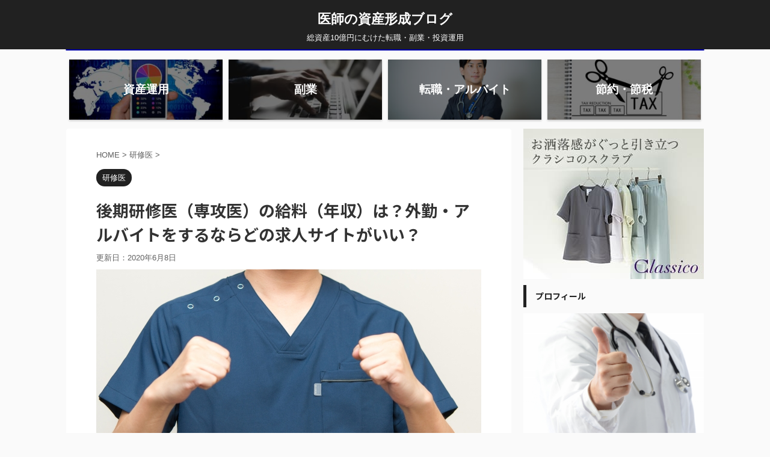

--- FILE ---
content_type: text/html; charset=UTF-8
request_url: https://doctor-freedom.com/%E5%BE%8C%E6%9C%9F%E7%A0%94%E4%BF%AE%E5%8C%BB%EF%BC%88%E5%B0%82%E6%94%BB%E5%8C%BB%EF%BC%89%E3%81%AE%E7%B5%A6%E6%96%99%EF%BC%88%E5%B9%B4%E5%8F%8E%EF%BC%89%E3%81%AF%EF%BC%9F%E5%A4%96%E5%8B%A4%E3%83%BB-2/
body_size: 32620
content:
<!DOCTYPE html>
<!--[if lt IE 7]>
<html class="ie6" lang="ja"> <![endif]-->
<!--[if IE 7]>
<html class="i7" lang="ja"> <![endif]-->
<!--[if IE 8]>
<html class="ie" lang="ja"> <![endif]-->
<!--[if gt IE 8]><!-->
<html lang="ja" class="">
	<!--<![endif]-->
	<head prefix="og: http://ogp.me/ns# fb: http://ogp.me/ns/fb# article: http://ogp.me/ns/article#">
		<meta charset="UTF-8" >
		<meta name="viewport" content="width=device-width,initial-scale=1.0,user-scalable=no,viewport-fit=cover">
		<meta name="format-detection" content="telephone=no" >

		
		<link rel="alternate" type="application/rss+xml" title="医師の資産形成ブログ RSS Feed" href="https://doctor-freedom.com/feed/" />
		<link rel="pingback" href="https://doctor-freedom.com/xmlrpc.php" >
		<!--[if lt IE 9]>
		<script src="https://doctor-freedom.com/wp-content/themes/affinger5/js/html5shiv.js"></script>
		<![endif]-->
				<meta name='robots' content='max-image-preview:large' />
<title>後期研修医（専攻医）の給料（年収）は？外勤・アルバイトをするならどの求人サイトがいい？ - 医師の資産形成ブログ</title>
<link rel='dns-prefetch' href='//secure.gravatar.com' />
<link rel='dns-prefetch' href='//ajax.googleapis.com' />
<link rel='dns-prefetch' href='//stats.wp.com' />
<link rel='dns-prefetch' href='//v0.wordpress.com' />
<link rel='dns-prefetch' href='//i0.wp.com' />
<script type="text/javascript">
/* <![CDATA[ */
window._wpemojiSettings = {"baseUrl":"https:\/\/s.w.org\/images\/core\/emoji\/15.0.3\/72x72\/","ext":".png","svgUrl":"https:\/\/s.w.org\/images\/core\/emoji\/15.0.3\/svg\/","svgExt":".svg","source":{"concatemoji":"https:\/\/doctor-freedom.com\/wp-includes\/js\/wp-emoji-release.min.js?ver=6.6.2"}};
/*! This file is auto-generated */
!function(i,n){var o,s,e;function c(e){try{var t={supportTests:e,timestamp:(new Date).valueOf()};sessionStorage.setItem(o,JSON.stringify(t))}catch(e){}}function p(e,t,n){e.clearRect(0,0,e.canvas.width,e.canvas.height),e.fillText(t,0,0);var t=new Uint32Array(e.getImageData(0,0,e.canvas.width,e.canvas.height).data),r=(e.clearRect(0,0,e.canvas.width,e.canvas.height),e.fillText(n,0,0),new Uint32Array(e.getImageData(0,0,e.canvas.width,e.canvas.height).data));return t.every(function(e,t){return e===r[t]})}function u(e,t,n){switch(t){case"flag":return n(e,"\ud83c\udff3\ufe0f\u200d\u26a7\ufe0f","\ud83c\udff3\ufe0f\u200b\u26a7\ufe0f")?!1:!n(e,"\ud83c\uddfa\ud83c\uddf3","\ud83c\uddfa\u200b\ud83c\uddf3")&&!n(e,"\ud83c\udff4\udb40\udc67\udb40\udc62\udb40\udc65\udb40\udc6e\udb40\udc67\udb40\udc7f","\ud83c\udff4\u200b\udb40\udc67\u200b\udb40\udc62\u200b\udb40\udc65\u200b\udb40\udc6e\u200b\udb40\udc67\u200b\udb40\udc7f");case"emoji":return!n(e,"\ud83d\udc26\u200d\u2b1b","\ud83d\udc26\u200b\u2b1b")}return!1}function f(e,t,n){var r="undefined"!=typeof WorkerGlobalScope&&self instanceof WorkerGlobalScope?new OffscreenCanvas(300,150):i.createElement("canvas"),a=r.getContext("2d",{willReadFrequently:!0}),o=(a.textBaseline="top",a.font="600 32px Arial",{});return e.forEach(function(e){o[e]=t(a,e,n)}),o}function t(e){var t=i.createElement("script");t.src=e,t.defer=!0,i.head.appendChild(t)}"undefined"!=typeof Promise&&(o="wpEmojiSettingsSupports",s=["flag","emoji"],n.supports={everything:!0,everythingExceptFlag:!0},e=new Promise(function(e){i.addEventListener("DOMContentLoaded",e,{once:!0})}),new Promise(function(t){var n=function(){try{var e=JSON.parse(sessionStorage.getItem(o));if("object"==typeof e&&"number"==typeof e.timestamp&&(new Date).valueOf()<e.timestamp+604800&&"object"==typeof e.supportTests)return e.supportTests}catch(e){}return null}();if(!n){if("undefined"!=typeof Worker&&"undefined"!=typeof OffscreenCanvas&&"undefined"!=typeof URL&&URL.createObjectURL&&"undefined"!=typeof Blob)try{var e="postMessage("+f.toString()+"("+[JSON.stringify(s),u.toString(),p.toString()].join(",")+"));",r=new Blob([e],{type:"text/javascript"}),a=new Worker(URL.createObjectURL(r),{name:"wpTestEmojiSupports"});return void(a.onmessage=function(e){c(n=e.data),a.terminate(),t(n)})}catch(e){}c(n=f(s,u,p))}t(n)}).then(function(e){for(var t in e)n.supports[t]=e[t],n.supports.everything=n.supports.everything&&n.supports[t],"flag"!==t&&(n.supports.everythingExceptFlag=n.supports.everythingExceptFlag&&n.supports[t]);n.supports.everythingExceptFlag=n.supports.everythingExceptFlag&&!n.supports.flag,n.DOMReady=!1,n.readyCallback=function(){n.DOMReady=!0}}).then(function(){return e}).then(function(){var e;n.supports.everything||(n.readyCallback(),(e=n.source||{}).concatemoji?t(e.concatemoji):e.wpemoji&&e.twemoji&&(t(e.twemoji),t(e.wpemoji)))}))}((window,document),window._wpemojiSettings);
/* ]]> */
</script>
<style id='wp-emoji-styles-inline-css' type='text/css'>

	img.wp-smiley, img.emoji {
		display: inline !important;
		border: none !important;
		box-shadow: none !important;
		height: 1em !important;
		width: 1em !important;
		margin: 0 0.07em !important;
		vertical-align: -0.1em !important;
		background: none !important;
		padding: 0 !important;
	}
</style>
<link rel='stylesheet' id='wp-block-library-css' href='https://doctor-freedom.com/wp-includes/css/dist/block-library/style.min.css?ver=6.6.2' type='text/css' media='all' />
<link rel='stylesheet' id='mediaelement-css' href='https://doctor-freedom.com/wp-includes/js/mediaelement/mediaelementplayer-legacy.min.css?ver=4.2.17' type='text/css' media='all' />
<link rel='stylesheet' id='wp-mediaelement-css' href='https://doctor-freedom.com/wp-includes/js/mediaelement/wp-mediaelement.min.css?ver=6.6.2' type='text/css' media='all' />
<style id='jetpack-sharing-buttons-style-inline-css' type='text/css'>
.jetpack-sharing-buttons__services-list{display:flex;flex-direction:row;flex-wrap:wrap;gap:0;list-style-type:none;margin:5px;padding:0}.jetpack-sharing-buttons__services-list.has-small-icon-size{font-size:12px}.jetpack-sharing-buttons__services-list.has-normal-icon-size{font-size:16px}.jetpack-sharing-buttons__services-list.has-large-icon-size{font-size:24px}.jetpack-sharing-buttons__services-list.has-huge-icon-size{font-size:36px}@media print{.jetpack-sharing-buttons__services-list{display:none!important}}.editor-styles-wrapper .wp-block-jetpack-sharing-buttons{gap:0;padding-inline-start:0}ul.jetpack-sharing-buttons__services-list.has-background{padding:1.25em 2.375em}
</style>
<style id='classic-theme-styles-inline-css' type='text/css'>
/*! This file is auto-generated */
.wp-block-button__link{color:#fff;background-color:#32373c;border-radius:9999px;box-shadow:none;text-decoration:none;padding:calc(.667em + 2px) calc(1.333em + 2px);font-size:1.125em}.wp-block-file__button{background:#32373c;color:#fff;text-decoration:none}
</style>
<style id='global-styles-inline-css' type='text/css'>
:root{--wp--preset--aspect-ratio--square: 1;--wp--preset--aspect-ratio--4-3: 4/3;--wp--preset--aspect-ratio--3-4: 3/4;--wp--preset--aspect-ratio--3-2: 3/2;--wp--preset--aspect-ratio--2-3: 2/3;--wp--preset--aspect-ratio--16-9: 16/9;--wp--preset--aspect-ratio--9-16: 9/16;--wp--preset--color--black: #000000;--wp--preset--color--cyan-bluish-gray: #abb8c3;--wp--preset--color--white: #ffffff;--wp--preset--color--pale-pink: #f78da7;--wp--preset--color--vivid-red: #cf2e2e;--wp--preset--color--luminous-vivid-orange: #ff6900;--wp--preset--color--luminous-vivid-amber: #fcb900;--wp--preset--color--light-green-cyan: #7bdcb5;--wp--preset--color--vivid-green-cyan: #00d084;--wp--preset--color--pale-cyan-blue: #8ed1fc;--wp--preset--color--vivid-cyan-blue: #0693e3;--wp--preset--color--vivid-purple: #9b51e0;--wp--preset--gradient--vivid-cyan-blue-to-vivid-purple: linear-gradient(135deg,rgba(6,147,227,1) 0%,rgb(155,81,224) 100%);--wp--preset--gradient--light-green-cyan-to-vivid-green-cyan: linear-gradient(135deg,rgb(122,220,180) 0%,rgb(0,208,130) 100%);--wp--preset--gradient--luminous-vivid-amber-to-luminous-vivid-orange: linear-gradient(135deg,rgba(252,185,0,1) 0%,rgba(255,105,0,1) 100%);--wp--preset--gradient--luminous-vivid-orange-to-vivid-red: linear-gradient(135deg,rgba(255,105,0,1) 0%,rgb(207,46,46) 100%);--wp--preset--gradient--very-light-gray-to-cyan-bluish-gray: linear-gradient(135deg,rgb(238,238,238) 0%,rgb(169,184,195) 100%);--wp--preset--gradient--cool-to-warm-spectrum: linear-gradient(135deg,rgb(74,234,220) 0%,rgb(151,120,209) 20%,rgb(207,42,186) 40%,rgb(238,44,130) 60%,rgb(251,105,98) 80%,rgb(254,248,76) 100%);--wp--preset--gradient--blush-light-purple: linear-gradient(135deg,rgb(255,206,236) 0%,rgb(152,150,240) 100%);--wp--preset--gradient--blush-bordeaux: linear-gradient(135deg,rgb(254,205,165) 0%,rgb(254,45,45) 50%,rgb(107,0,62) 100%);--wp--preset--gradient--luminous-dusk: linear-gradient(135deg,rgb(255,203,112) 0%,rgb(199,81,192) 50%,rgb(65,88,208) 100%);--wp--preset--gradient--pale-ocean: linear-gradient(135deg,rgb(255,245,203) 0%,rgb(182,227,212) 50%,rgb(51,167,181) 100%);--wp--preset--gradient--electric-grass: linear-gradient(135deg,rgb(202,248,128) 0%,rgb(113,206,126) 100%);--wp--preset--gradient--midnight: linear-gradient(135deg,rgb(2,3,129) 0%,rgb(40,116,252) 100%);--wp--preset--font-size--small: 13px;--wp--preset--font-size--medium: 20px;--wp--preset--font-size--large: 36px;--wp--preset--font-size--x-large: 42px;--wp--preset--spacing--20: 0.44rem;--wp--preset--spacing--30: 0.67rem;--wp--preset--spacing--40: 1rem;--wp--preset--spacing--50: 1.5rem;--wp--preset--spacing--60: 2.25rem;--wp--preset--spacing--70: 3.38rem;--wp--preset--spacing--80: 5.06rem;--wp--preset--shadow--natural: 6px 6px 9px rgba(0, 0, 0, 0.2);--wp--preset--shadow--deep: 12px 12px 50px rgba(0, 0, 0, 0.4);--wp--preset--shadow--sharp: 6px 6px 0px rgba(0, 0, 0, 0.2);--wp--preset--shadow--outlined: 6px 6px 0px -3px rgba(255, 255, 255, 1), 6px 6px rgba(0, 0, 0, 1);--wp--preset--shadow--crisp: 6px 6px 0px rgba(0, 0, 0, 1);}:where(.is-layout-flex){gap: 0.5em;}:where(.is-layout-grid){gap: 0.5em;}body .is-layout-flex{display: flex;}.is-layout-flex{flex-wrap: wrap;align-items: center;}.is-layout-flex > :is(*, div){margin: 0;}body .is-layout-grid{display: grid;}.is-layout-grid > :is(*, div){margin: 0;}:where(.wp-block-columns.is-layout-flex){gap: 2em;}:where(.wp-block-columns.is-layout-grid){gap: 2em;}:where(.wp-block-post-template.is-layout-flex){gap: 1.25em;}:where(.wp-block-post-template.is-layout-grid){gap: 1.25em;}.has-black-color{color: var(--wp--preset--color--black) !important;}.has-cyan-bluish-gray-color{color: var(--wp--preset--color--cyan-bluish-gray) !important;}.has-white-color{color: var(--wp--preset--color--white) !important;}.has-pale-pink-color{color: var(--wp--preset--color--pale-pink) !important;}.has-vivid-red-color{color: var(--wp--preset--color--vivid-red) !important;}.has-luminous-vivid-orange-color{color: var(--wp--preset--color--luminous-vivid-orange) !important;}.has-luminous-vivid-amber-color{color: var(--wp--preset--color--luminous-vivid-amber) !important;}.has-light-green-cyan-color{color: var(--wp--preset--color--light-green-cyan) !important;}.has-vivid-green-cyan-color{color: var(--wp--preset--color--vivid-green-cyan) !important;}.has-pale-cyan-blue-color{color: var(--wp--preset--color--pale-cyan-blue) !important;}.has-vivid-cyan-blue-color{color: var(--wp--preset--color--vivid-cyan-blue) !important;}.has-vivid-purple-color{color: var(--wp--preset--color--vivid-purple) !important;}.has-black-background-color{background-color: var(--wp--preset--color--black) !important;}.has-cyan-bluish-gray-background-color{background-color: var(--wp--preset--color--cyan-bluish-gray) !important;}.has-white-background-color{background-color: var(--wp--preset--color--white) !important;}.has-pale-pink-background-color{background-color: var(--wp--preset--color--pale-pink) !important;}.has-vivid-red-background-color{background-color: var(--wp--preset--color--vivid-red) !important;}.has-luminous-vivid-orange-background-color{background-color: var(--wp--preset--color--luminous-vivid-orange) !important;}.has-luminous-vivid-amber-background-color{background-color: var(--wp--preset--color--luminous-vivid-amber) !important;}.has-light-green-cyan-background-color{background-color: var(--wp--preset--color--light-green-cyan) !important;}.has-vivid-green-cyan-background-color{background-color: var(--wp--preset--color--vivid-green-cyan) !important;}.has-pale-cyan-blue-background-color{background-color: var(--wp--preset--color--pale-cyan-blue) !important;}.has-vivid-cyan-blue-background-color{background-color: var(--wp--preset--color--vivid-cyan-blue) !important;}.has-vivid-purple-background-color{background-color: var(--wp--preset--color--vivid-purple) !important;}.has-black-border-color{border-color: var(--wp--preset--color--black) !important;}.has-cyan-bluish-gray-border-color{border-color: var(--wp--preset--color--cyan-bluish-gray) !important;}.has-white-border-color{border-color: var(--wp--preset--color--white) !important;}.has-pale-pink-border-color{border-color: var(--wp--preset--color--pale-pink) !important;}.has-vivid-red-border-color{border-color: var(--wp--preset--color--vivid-red) !important;}.has-luminous-vivid-orange-border-color{border-color: var(--wp--preset--color--luminous-vivid-orange) !important;}.has-luminous-vivid-amber-border-color{border-color: var(--wp--preset--color--luminous-vivid-amber) !important;}.has-light-green-cyan-border-color{border-color: var(--wp--preset--color--light-green-cyan) !important;}.has-vivid-green-cyan-border-color{border-color: var(--wp--preset--color--vivid-green-cyan) !important;}.has-pale-cyan-blue-border-color{border-color: var(--wp--preset--color--pale-cyan-blue) !important;}.has-vivid-cyan-blue-border-color{border-color: var(--wp--preset--color--vivid-cyan-blue) !important;}.has-vivid-purple-border-color{border-color: var(--wp--preset--color--vivid-purple) !important;}.has-vivid-cyan-blue-to-vivid-purple-gradient-background{background: var(--wp--preset--gradient--vivid-cyan-blue-to-vivid-purple) !important;}.has-light-green-cyan-to-vivid-green-cyan-gradient-background{background: var(--wp--preset--gradient--light-green-cyan-to-vivid-green-cyan) !important;}.has-luminous-vivid-amber-to-luminous-vivid-orange-gradient-background{background: var(--wp--preset--gradient--luminous-vivid-amber-to-luminous-vivid-orange) !important;}.has-luminous-vivid-orange-to-vivid-red-gradient-background{background: var(--wp--preset--gradient--luminous-vivid-orange-to-vivid-red) !important;}.has-very-light-gray-to-cyan-bluish-gray-gradient-background{background: var(--wp--preset--gradient--very-light-gray-to-cyan-bluish-gray) !important;}.has-cool-to-warm-spectrum-gradient-background{background: var(--wp--preset--gradient--cool-to-warm-spectrum) !important;}.has-blush-light-purple-gradient-background{background: var(--wp--preset--gradient--blush-light-purple) !important;}.has-blush-bordeaux-gradient-background{background: var(--wp--preset--gradient--blush-bordeaux) !important;}.has-luminous-dusk-gradient-background{background: var(--wp--preset--gradient--luminous-dusk) !important;}.has-pale-ocean-gradient-background{background: var(--wp--preset--gradient--pale-ocean) !important;}.has-electric-grass-gradient-background{background: var(--wp--preset--gradient--electric-grass) !important;}.has-midnight-gradient-background{background: var(--wp--preset--gradient--midnight) !important;}.has-small-font-size{font-size: var(--wp--preset--font-size--small) !important;}.has-medium-font-size{font-size: var(--wp--preset--font-size--medium) !important;}.has-large-font-size{font-size: var(--wp--preset--font-size--large) !important;}.has-x-large-font-size{font-size: var(--wp--preset--font-size--x-large) !important;}
:where(.wp-block-post-template.is-layout-flex){gap: 1.25em;}:where(.wp-block-post-template.is-layout-grid){gap: 1.25em;}
:where(.wp-block-columns.is-layout-flex){gap: 2em;}:where(.wp-block-columns.is-layout-grid){gap: 2em;}
:root :where(.wp-block-pullquote){font-size: 1.5em;line-height: 1.6;}
</style>
<link rel='stylesheet' id='contact-form-7-css' href='https://doctor-freedom.com/wp-content/plugins/contact-form-7/includes/css/styles.css?ver=5.9.8' type='text/css' media='all' />
<link rel='stylesheet' id='ts_fab_css-css' href='https://doctor-freedom.com/wp-content/plugins/fancier-author-box/css/ts-fab.min.css?ver=1.4' type='text/css' media='all' />
<link rel='stylesheet' id='pz-linkcard-css' href='//doctor-freedom.com/wp-content/uploads/pz-linkcard/style.css?ver=2.5.5.1' type='text/css' media='all' />
<link rel='stylesheet' id='toc-screen-css' href='https://doctor-freedom.com/wp-content/plugins/table-of-contents-plus/screen.min.css?ver=2408' type='text/css' media='all' />
<link rel='stylesheet' id='normalize-css' href='https://doctor-freedom.com/wp-content/themes/affinger5/css/normalize.css?ver=1.5.9' type='text/css' media='all' />
<link rel='stylesheet' id='font-awesome-css' href='https://doctor-freedom.com/wp-content/themes/affinger5/css/fontawesome/css/font-awesome.min.css?ver=4.7.0' type='text/css' media='all' />
<link rel='stylesheet' id='font-awesome-animation-css' href='https://doctor-freedom.com/wp-content/themes/affinger5/css/fontawesome/css/font-awesome-animation.min.css?ver=6.6.2' type='text/css' media='all' />
<link rel='stylesheet' id='st_svg-css' href='https://doctor-freedom.com/wp-content/themes/affinger5/st_svg/style.css?ver=6.6.2' type='text/css' media='all' />
<link rel='stylesheet' id='slick-css' href='https://doctor-freedom.com/wp-content/themes/affinger5/vendor/slick/slick.css?ver=1.8.0' type='text/css' media='all' />
<link rel='stylesheet' id='slick-theme-css' href='https://doctor-freedom.com/wp-content/themes/affinger5/vendor/slick/slick-theme.css?ver=1.8.0' type='text/css' media='all' />
<link rel='stylesheet' id='fonts-googleapis-notosansjp-css' href='//fonts.googleapis.com/earlyaccess/notosansjp.css?ver=6.6.2' type='text/css' media='all' />
<link rel='stylesheet' id='style-css' href='https://doctor-freedom.com/wp-content/themes/affinger5/style.css?ver=6.6.2' type='text/css' media='all' />
<link rel='stylesheet' id='child-style-css' href='https://doctor-freedom.com/wp-content/themes/affinger5-child/style.css?ver=6.6.2' type='text/css' media='all' />
<link rel='stylesheet' id='single-css' href='https://doctor-freedom.com/wp-content/themes/affinger5/st-rankcss.php' type='text/css' media='all' />
<link rel='stylesheet' id='st-themecss-css' href='https://doctor-freedom.com/wp-content/themes/affinger5/st-themecss-loader.php?ver=6.6.2' type='text/css' media='all' />
<script type="text/javascript" src="//ajax.googleapis.com/ajax/libs/jquery/1.11.3/jquery.min.js?ver=1.11.3" id="jquery-js"></script>
<script type="text/javascript" src="https://doctor-freedom.com/wp-content/plugins/fancier-author-box/js/ts-fab.min.js?ver=1.4" id="ts_fab_js-js"></script>
<link rel="https://api.w.org/" href="https://doctor-freedom.com/wp-json/" /><link rel="alternate" title="JSON" type="application/json" href="https://doctor-freedom.com/wp-json/wp/v2/posts/1318" /><link rel='shortlink' href='https://wp.me/pal3Ta-lg' />
<link rel="alternate" title="oEmbed (JSON)" type="application/json+oembed" href="https://doctor-freedom.com/wp-json/oembed/1.0/embed?url=https%3A%2F%2Fdoctor-freedom.com%2F%25e5%25be%258c%25e6%259c%259f%25e7%25a0%2594%25e4%25bf%25ae%25e5%258c%25bb%25ef%25bc%2588%25e5%25b0%2582%25e6%2594%25bb%25e5%258c%25bb%25ef%25bc%2589%25e3%2581%25ae%25e7%25b5%25a6%25e6%2596%2599%25ef%25bc%2588%25e5%25b9%25b4%25e5%258f%258e%25ef%25bc%2589%25e3%2581%25af%25ef%25bc%259f%25e5%25a4%2596%25e5%258b%25a4%25e3%2583%25bb-2%2F" />
<link rel="alternate" title="oEmbed (XML)" type="text/xml+oembed" href="https://doctor-freedom.com/wp-json/oembed/1.0/embed?url=https%3A%2F%2Fdoctor-freedom.com%2F%25e5%25be%258c%25e6%259c%259f%25e7%25a0%2594%25e4%25bf%25ae%25e5%258c%25bb%25ef%25bc%2588%25e5%25b0%2582%25e6%2594%25bb%25e5%258c%25bb%25ef%25bc%2589%25e3%2581%25ae%25e7%25b5%25a6%25e6%2596%2599%25ef%25bc%2588%25e5%25b9%25b4%25e5%258f%258e%25ef%25bc%2589%25e3%2581%25af%25ef%25bc%259f%25e5%25a4%2596%25e5%258b%25a4%25e3%2583%25bb-2%2F&#038;format=xml" />
<script type="text/javascript">
(function(url){
	if(/(?:Chrome\/26\.0\.1410\.63 Safari\/537\.31|WordfenceTestMonBot)/.test(navigator.userAgent)){ return; }
	var addEvent = function(evt, handler) {
		if (window.addEventListener) {
			document.addEventListener(evt, handler, false);
		} else if (window.attachEvent) {
			document.attachEvent('on' + evt, handler);
		}
	};
	var removeEvent = function(evt, handler) {
		if (window.removeEventListener) {
			document.removeEventListener(evt, handler, false);
		} else if (window.detachEvent) {
			document.detachEvent('on' + evt, handler);
		}
	};
	var evts = 'contextmenu dblclick drag dragend dragenter dragleave dragover dragstart drop keydown keypress keyup mousedown mousemove mouseout mouseover mouseup mousewheel scroll'.split(' ');
	var logHuman = function() {
		if (window.wfLogHumanRan) { return; }
		window.wfLogHumanRan = true;
		var wfscr = document.createElement('script');
		wfscr.type = 'text/javascript';
		wfscr.async = true;
		wfscr.src = url + '&r=' + Math.random();
		(document.getElementsByTagName('head')[0]||document.getElementsByTagName('body')[0]).appendChild(wfscr);
		for (var i = 0; i < evts.length; i++) {
			removeEvent(evts[i], logHuman);
		}
	};
	for (var i = 0; i < evts.length; i++) {
		addEvent(evts[i], logHuman);
	}
})('//doctor-freedom.com/?wordfence_lh=1&hid=2319D77BE02354EBA221CAB8DDA8D56E');
</script>	<style>img#wpstats{display:none}</style>
		<meta name="robots" content="index, follow" />
<link rel="shortcut icon" href="https://doctor-freedom.com/wp-content/uploads/2018/11/af20c8429252ffbf067de86aa4916bf6_s-300x200.jpg" >
<meta name="google-site-verification" content="q5lE0XTekXNY4l_vD5iUwCWK-wC0qzDljbTo8dGJ_ss" />
<link rel="canonical" href="https://doctor-freedom.com/%e5%be%8c%e6%9c%9f%e7%a0%94%e4%bf%ae%e5%8c%bb%ef%bc%88%e5%b0%82%e6%94%bb%e5%8c%bb%ef%bc%89%e3%81%ae%e7%b5%a6%e6%96%99%ef%bc%88%e5%b9%b4%e5%8f%8e%ef%bc%89%e3%81%af%ef%bc%9f%e5%a4%96%e5%8b%a4%e3%83%bb-2/" />

<!-- Jetpack Open Graph Tags -->
<meta property="og:type" content="article" />
<meta property="og:title" content="後期研修医（専攻医）の給料（年収）は？外勤・アルバイトをするならどの求人サイトがいい？" />
<meta property="og:url" content="https://doctor-freedom.com/%e5%be%8c%e6%9c%9f%e7%a0%94%e4%bf%ae%e5%8c%bb%ef%bc%88%e5%b0%82%e6%94%bb%e5%8c%bb%ef%bc%89%e3%81%ae%e7%b5%a6%e6%96%99%ef%bc%88%e5%b9%b4%e5%8f%8e%ef%bc%89%e3%81%af%ef%bc%9f%e5%a4%96%e5%8b%a4%e3%83%bb-2/" />
<meta property="og:description" content="&nbsp; 今回は、研修医、とくに後期研修医（専攻医）の給料についてです！ &nbsp; 古い話で申し訳ない&hellip;" />
<meta property="article:published_time" content="2019-02-18T06:32:57+00:00" />
<meta property="article:modified_time" content="2020-06-08T06:40:20+00:00" />
<meta property="og:site_name" content="医師の資産形成ブログ" />
<meta property="og:image" content="https://i0.wp.com/doctor-freedom.com/wp-content/uploads/2019/02/4f1e404b822d90da17d1ba4c0d6ec050_s.jpg?fit=640%2C427&#038;ssl=1" />
<meta property="og:image:width" content="640" />
<meta property="og:image:height" content="427" />
<meta property="og:image:alt" content="" />
<meta property="og:locale" content="ja_JP" />
<meta name="twitter:text:title" content="後期研修医（専攻医）の給料（年収）は？外勤・アルバイトをするならどの求人サイトがいい？" />
<meta name="twitter:image" content="https://i0.wp.com/doctor-freedom.com/wp-content/uploads/2019/02/4f1e404b822d90da17d1ba4c0d6ec050_s.jpg?fit=640%2C427&#038;ssl=1&#038;w=640" />
<meta name="twitter:card" content="summary_large_image" />

<!-- End Jetpack Open Graph Tags -->
		<style type="text/css" id="wp-custom-css">
			/*=================================================================================
カエレバ・ヨメレバ・トマレバ (WING)Affinger5用カスタマイズ（光る＆押した感じ）
=================================================================================*/
.cstmreba {
width:98%;
height:auto;
margin:36px auto;
font-family:'Lucida Grande','Hiragino Kaku Gothic ProN',Helvetica, Meiryo, sans-serif;
line-height: 1.5;
word-wrap: break-word;
box-sizing: border-box;
display: block;
}
.cstmreba a {
transition: 0.3s ;
/* テキストリンクカラー */
color:#285EFF;
}
.cstmreba a:hover {
/* テキストリンクカラー(マウスオーバー時) */
color:#ff1744;
}
/*全体のボックス設定 */
.cstmreba .booklink-box,
.cstmreba .kaerebalink-box,
.cstmreba .tomarebalink-box {
width: 100%;
/* 全体の背景カラー */
background-color: #F1F8E9;
overflow: hidden;
border-radius: 0px;
box-sizing: border-box;
padding: 12px 8px;
box-shadow: 0px 2px 5px 0 rgba(0,0,0,.26);
}
/* サムネイル画像 */
.cstmreba .booklink-image,
.cstmreba .kaerebalink-image,
.cstmreba .tomarebalink-image {
width:150px;
float:left;
margin:0 14px 0 0;
text-align: center;
/* サムネイル背景カラー */
background: #F1F8E9;
}
.cstmreba .booklink-image a,
.cstmreba .kaerebalink-image a,
.cstmreba .tomarebalink-image a {
width:100%;
display:block;
}
.cstmreba .booklink-image a img,
.cstmreba .kaerebalink-image a img,
.cstmreba .tomarebalink-image a img {
margin:0 ;
padding: 0;
text-align:center;
background: #F1F8E9;}
.cstmreba .booklink-image a:hover,
.cstmreba .kaerebalink-image a:hover,
.cstmreba .tomarebalink-image a:hover {
opacity: 0.7;
}
/* 著者・住所情報配置 */
.cstmreba .booklink-info,.cstmreba .kaerebalink-info,.cstmreba .tomarebalink-info {
overflow:hidden;
line-height:170%;
color: #333;
}
/* infoボックス内リンク下線非表示 */
.cstmreba .booklink-info a,
.cstmreba .kaerebalink-info a,
.cstmreba .tomarebalink-info a {
text-decoration: none;
}
/* 本・商品・ホテル名 リンク */
.cstmreba .booklink-name>a,
.cstmreba .kaerebalink-name>a,
.cstmreba .tomarebalink-name>a {
border-bottom: 1px solid ;
font-size:16px;
font-weight: bold;
}
/* タイトル下の余白最小 */
.cstmreba .kaerebalink-name p,
.cstmreba .booklink-name p,
.cstmreba .tomarebalink-name p {
margin: 0;
}
/* powered by （非表示）*/
.cstmreba .booklink-powered-date,
.cstmreba .kaerebalink-powered-date,
.cstmreba .tomarebalink-powered-date {
font-size:0px;
line-height:0%;
}
/* 著者・住所 */
.cstmreba .booklink-detail,.cstmreba .kaerebalink-detail,.cstmreba .tomarebalink-address {
font-size:12px;
}
.cstmreba .kaerebalink-link1 div img,.cstmreba .booklink-link2 div img,.cstmreba .tomarebalink-link1 div img {
display:none !important;
}
.cstmreba .kaerebalink-link1, .cstmreba .booklink-link2,.cstmreba .tomarebalink-link1 {
display: inline-block;
width: 100%;
margin-top: 5px;
}
.cstmreba .booklink-link2>div,
.cstmreba .kaerebalink-link1>div,
.cstmreba .tomarebalink-link1>div {
float:left;
width:48%;
min-width:128px;
margin:0.5%;
}
/***** ボタンデザイン ******/
.cstmreba .booklink-link2 a,
.cstmreba .kaerebalink-link1 a,
.cstmreba .tomarebalink-link1 a {
position:relative;
width: 100%;
display: inline-block;
text-align: center;
box-sizing: border-box;
margin: 1px 1px;
padding:3% 0.5%;
border-radius: 8px;
font-size: 13px;
font-weight: bold;
line-height: 180%;
color: #fff;
box-shadow: 0px 4px 0 #455A64;
transition: 0.2s all ease 0s;
}
.cstmreba .shoplinkamazon :after,
.cstmreba .shoplinkrakuten :after,
.cstmreba .shoplinkjalan :after,
.cstmreba .shoplinkjtb :after,
.cstmreba .shoplinkknt :after,
.cstmreba .shoplinkikyu :after,
.cstmreba .shoplinkrurubu :after,
.cstmreba .shoplinkyahoo :after,
.cstmreba .shoplinkbellemaison :after,
.cstmreba .shoplinkcecile :after,
.cstmreba .shoplinkkakakucom :after,
.cstmreba .shoplinkkindle :after,
.cstmreba .shoplinkrakukobo :after,
.cstmreba .shoplinkbk1 :after,
.cstmreba .shoplinkehon :after,
.cstmreba .shoplinkkino :after,
.cstmreba .shoplinktoshokan :after,
.cstmreba .shoplinkseven :after{
content:'';
height:100%;
width:30px;
position:absolute;
top:-180px;
left:0;
background-color: #fff;
opacity:0;
-webkit-transform: rotate(45deg);
-webkit-animation: reflection 3s ease-in-out infinite;
}
@-webkit-keyframes reflection {
0% { -webkit-transform: scale(0) rotate(45deg); opacity: 0; }
80% { -webkit-transform: scale(0) rotate(45deg); opacity: 0.5; }
81% { -webkit-transform: scale(4) rotate(45deg); opacity: 1; }
100% { -webkit-transform: scale(50) rotate(45deg); opacity: 0; }
}
/* トマレバ */
/* 楽天トラベル */
.cstmreba .tomarebalink-link1 .shoplinkrakuten a {background: #ff1744; border: 2px solid #ff1744; overflow:hidden}
/* じゃらん */
.cstmreba .tomarebalink-link1 .shoplinkjalan a { background: #FB8C00; border: 2px solid #FB8C00; overflow:hidden}
/* JTB */
.cstmreba .tomarebalink-link1 .shoplinkjtb a { background: #7E57C2; border: 2px solid #7E57C2; overflow:hidden}
/* KNT */
.cstmreba .tomarebalink-link1 .shoplinkknt a { background: #00ACC1; border: 2px solid #00ACC1; overflow:hidden }
/* 一休 */
.cstmreba .tomarebalink-link1 .shoplinkikyu a { background: #A1887F; border: 2px solid #A1887F; overflow:hidden }
/* るるぶ */
.cstmreba .tomarebalink-link1 .shoplinkrurubu a { background: #e53935; border: 2px solid #e53935; overflow:hidden }
/* Yahoo!トラベル */
.cstmreba .tomarebalink-link1 .shoplinkyahoo a { background: #7CB342; border: 2px solid #7CB342; overflow:hidden }
/* カエレバ */
/* Yahoo!ショッピング */
.cstmreba .kaerebalink-link1 .shoplinkyahoo a {background:#7E57C2; border:2px solid #7E57C2; letter-spacing:normal; overflow:hidden }
/* ベルメゾン */
.cstmreba .kaerebalink-link1 .shoplinkbellemaison a { background:#00ACC1 ; border: 2px solid #00ACC1; overflow:hidden }
/* セシール */
.cstmreba .kaerebalink-link1 .shoplinkcecile a { background:#e53935; border: 2px solid #e53935; overflow:hidden }
/* 価格コム */
.cstmreba .kaerebalink-link1 .shoplinkkakakucom a {background:#7CB342; border: 2px solid #7CB342; overflow:hidden }
/* ヨメレバ */
/* Kindle */
.cstmreba .booklink-link2 .shoplinkkindle a { background:#7E57C2; border: 2px solid #7E57C2; overflow:hidden }
/* 楽天kobo */
.cstmreba .booklink-link2 .shoplinkrakukobo a { background:#bf0000; border: 2px solid #bf0000; overflow:hidden }
/* honto */
.cstmreba .booklink-link2 .shoplinkbk1 a { background:#00ACC1; border: 2px solid #00ACC1; overflow:hidden }
/* ehon */
.cstmreba .booklink-link2 .shoplinkehon a { background:#F9A825; border: 2px solid #F9A825; overflow:hidden }
/* 紀伊國屋書店 */
.cstmreba .booklink-link2 .shoplinkkino a { background:#e53935; border: 2px solid #e53935; overflow:hidden }
/* 図書館 */
.cstmreba .booklink-link2 .shoplinktoshokan a { background:#546E7A; border: 2px solid #546E7A; overflow:hidden }
/* カエレバ・ヨメレバ共通 */
/* Amazon */
.cstmreba .kaerebalink-link1 .shoplinkamazon a,
.cstmreba .booklink-link2 .shoplinkamazon a {
background:#FB8C00;
border: 2px solid #FB8C00; overflow:hidden
}
/* 楽天 */
.cstmreba .kaerebalink-link1 .shoplinkrakuten a,
.cstmreba .booklink-link2 .shoplinkrakuten a {
background: #ff1744;
border: 2px solid #ff1744; overflow:hidden
}
/* 7net */
.cstmreba .kaerebalink-link1 .shoplinkseven a,
.cstmreba .booklink-link2 .shoplinkseven a {
background:#225496;
border: 2px solid #225496; overflow:hidden
}
/***** ボタンデザイン　マウスオーバー時 *****/
.cstmreba .booklink-link2 a:hover,
.cstmreba .kaerebalink-link1 a:hover,
.cstmreba .tomarebalink-link1 a:hover {
box-shadow: none;
transform: translate3d(0, 3px, 0);
}
.cstmreba .booklink-footer {
clear:both;
}
/***** 解像度768px以下のスタイル *****/
@media screen and (max-width:768px){
.cstmreba .booklink-image,
.cstmreba .kaerebalink-image,
.cstmreba .tomarebalink-image {
width:100%;
float:none;
}
.cstmreba .booklink-link2>div,
.cstmreba .kaerebalink-link1>div,
.cstmreba .tomarebalink-link1>div {
width: 49%;
margin: 0.5%;
}
.cstmreba .booklink-info,
.cstmreba .kaerebalink-info,
.cstmreba .tomarebalink-info {
text-align:center;
padding-bottom: 1px;
}
}
/***** 解像度480px以下のスタイル *****/
@media screen and (max-width:480px){
.cstmreba .booklink-link2>div,
.cstmreba .kaerebalink-link1>div,
.cstmreba .tomarebalink-link1>div {
width: 98%;
margin: 0.5%;
}
}		</style>
					<script>
		(function (i, s, o, g, r, a, m) {
			i['GoogleAnalyticsObject'] = r;
			i[r] = i[r] || function () {
					(i[r].q = i[r].q || []).push(arguments)
				}, i[r].l = 1 * new Date();
			a = s.createElement(o),
				m = s.getElementsByTagName(o)[0];
			a.async = 1;
			a.src = g;
			m.parentNode.insertBefore(a, m)
		})(window, document, 'script', '//www.google-analytics.com/analytics.js', 'ga');

		ga('create', 'UA-127056710-1', 'auto');
		ga('send', 'pageview');

	</script>
					


<script>
jQuery(function(){
    jQuery('.st-btn-open').click(function(){
        jQuery(this).next('.st-slidebox').stop(true, true).slideToggle();
    });
});
</script>

<script>
	jQuery(function(){
		jQuery("#toc_container:not(:has(ul ul))").addClass("only-toc");
		jQuery(".st-ac-box ul:has(.cat-item)").each(function(){
			jQuery(this).addClass("st-ac-cat");
		});
	});
</script>

<script>
	jQuery(function(){
						jQuery('.st-star').parent('.rankh4').css('padding-bottom','5px'); // スターがある場合のランキング見出し調整
	});
</script>
			</head>
	<body class="post-template-default single single-post postid-1318 single-format-standard not-front-page" >
				<div id="st-ami">
				<div id="wrapper" class="">
				<div id="wrapper-in">
					<header id="st-headwide">
						<div id="headbox-bg">
							<div class="clearfix" id="headbox">
										<nav id="s-navi" class="pcnone">
			<dl class="acordion">
				<dt class="trigger">
					<p class="acordion_button"><span class="op"><i class="fa st-svg-menu"></i></span></p>
		
					<!-- 追加メニュー -->
					
					<!-- 追加メニュー2 -->
					
						</dt>

				<dd class="acordion_tree">
					<div class="acordion_tree_content">

						

														<div class="menu-%e3%83%a1%e3%82%a4%e3%83%b3%e3%83%a1%e3%83%8b%e3%83%a5%e3%83%bc-container"><ul id="menu-%e3%83%a1%e3%82%a4%e3%83%b3%e3%83%a1%e3%83%8b%e3%83%a5%e3%83%bc" class="menu"><li id="menu-item-1836" class="menu-item menu-item-type-custom menu-item-object-custom menu-item-home menu-item-1836"><a href="https://doctor-freedom.com/"><span class="menu-item-label">ホーム</span></a></li>
<li id="menu-item-293" class="menu-item menu-item-type-taxonomy menu-item-object-category menu-item-293"><a href="https://doctor-freedom.com/category/%e8%b3%87%e7%94%a3%e9%81%8b%e7%94%a8/"><span class="menu-item-label">資産運用</span></a></li>
<li id="menu-item-267" class="menu-item menu-item-type-taxonomy menu-item-object-category menu-item-267"><a href="https://doctor-freedom.com/category/%e8%bb%a2%e8%81%b7%e3%83%bb%e3%83%8d%e3%83%bc%e3%83%99%e3%83%b3/"><span class="menu-item-label">転職・ネーベン</span></a></li>
<li id="menu-item-272" class="menu-item menu-item-type-taxonomy menu-item-object-category menu-item-272"><a href="https://doctor-freedom.com/category/%e5%89%af%e6%a5%ad/"><span class="menu-item-label">副業</span></a></li>
<li id="menu-item-955" class="menu-item menu-item-type-taxonomy menu-item-object-category menu-item-955"><a href="https://doctor-freedom.com/category/%e7%af%80%e7%b4%84%e3%83%bb%e7%af%80%e7%a8%8e/"><span class="menu-item-label">節約・節税</span></a></li>
<li id="menu-item-1835" class="menu-item menu-item-type-custom menu-item-object-custom menu-item-1835"><a href="https://doctor-freedom.com/%E3%81%8A%E5%95%8F%E3%81%84%E5%90%88%E3%82%8F%E3%81%9B/"><span class="menu-item-label">お問い合わせ</span></a></li>
</ul></div>							<div class="clear"></div>

						
					</div>
				</dd>
			</dl>
		</nav>
										<div id="header-l">
										
            
			
				<!-- ロゴ又はブログ名 -->
				                
					<p class="sitename sitenametop"><a href="https://doctor-freedom.com/">
  						                      		  医師の資産形成ブログ                   		               		 </a></p>
                     
   				          		<!-- ロゴ又はブログ名ここまで -->
                
           		<!-- キャプション -->
           							<p class="descr">
						総資産10億円にむけた転職・副業・投資運用					</p>
				
			
		
    									</div><!-- /#header-l -->
								<div id="header-r" class="smanone">
																		
								</div><!-- /#header-r -->
							</div><!-- /#headbox-bg -->
						</div><!-- /#headbox clearfix -->

						
						
						
											
	<div id="gazou-wide">
							<div id="st-menubox">
			<div id="st-menuwide">
				<nav class="smanone clearfix"><ul id="menu-%e3%83%a1%e3%82%a4%e3%83%b3%e3%83%a1%e3%83%8b%e3%83%a5%e3%83%bc-1" class="menu"><li class="menu-item menu-item-type-custom menu-item-object-custom menu-item-home menu-item-1836"><a href="https://doctor-freedom.com/">ホーム</a></li>
<li class="menu-item menu-item-type-taxonomy menu-item-object-category menu-item-293"><a href="https://doctor-freedom.com/category/%e8%b3%87%e7%94%a3%e9%81%8b%e7%94%a8/">資産運用</a></li>
<li class="menu-item menu-item-type-taxonomy menu-item-object-category menu-item-267"><a href="https://doctor-freedom.com/category/%e8%bb%a2%e8%81%b7%e3%83%bb%e3%83%8d%e3%83%bc%e3%83%99%e3%83%b3/">転職・ネーベン</a></li>
<li class="menu-item menu-item-type-taxonomy menu-item-object-category menu-item-272"><a href="https://doctor-freedom.com/category/%e5%89%af%e6%a5%ad/">副業</a></li>
<li class="menu-item menu-item-type-taxonomy menu-item-object-category menu-item-955"><a href="https://doctor-freedom.com/category/%e7%af%80%e7%b4%84%e3%83%bb%e7%af%80%e7%a8%8e/">節約・節税</a></li>
<li class="menu-item menu-item-type-custom menu-item-object-custom menu-item-1835"><a href="https://doctor-freedom.com/%E3%81%8A%E5%95%8F%E3%81%84%E5%90%88%E3%82%8F%E3%81%9B/">お問い合わせ</a></li>
</ul></nav>			</div>
		</div>
			
		
			</div>
					
					
					</header>

					
		<div id="st-header-cardlink-wrapper">
		<ul id="st-header-cardlink" class="st-cardlink-column-d st-cardlink-column-4">
							
														
					<li class="st-cardlink-card has-bg has-link is-darkable"
						style="background-image: url(https://doctor-freedom.com/wp-content/uploads/2019/01/957c3112f99460e3e18e97808cba5202_s-300x209.jpg);">
													<a class="st-cardlink-card-link" href="https://doctor-freedom.com/category/%E8%B3%87%E7%94%A3%E9%81%8B%E7%94%A8/">
								<div class="st-cardlink-card-text">資産運用</div>
							</a>
											</li>
				
							
														
					<li class="st-cardlink-card has-bg has-link is-darkable"
						style="background-image: url(https://doctor-freedom.com/wp-content/uploads/2019/04/58cda573d0a3d52677007fbfec9f9b9d_s-300x200.jpg);">
													<a class="st-cardlink-card-link" href="https://doctor-freedom.com/category/%E5%89%AF%E6%A5%AD/">
								<div class="st-cardlink-card-text">副業</div>
							</a>
											</li>
				
							
														
					<li class="st-cardlink-card has-bg has-link is-darkable"
						style="background-image: url(https://doctor-freedom.com/wp-content/uploads/2019/02/研修医-300x200.jpg);">
													<a class="st-cardlink-card-link" href="https://doctor-freedom.com/category/%E8%BB%A2%E8%81%B7%E3%83%BB%E3%83%8D%E3%83%BC%E3%83%99%E3%83%B3/">
								<div class="st-cardlink-card-text">転職・アルバイト</div>
							</a>
											</li>
				
							
														
					<li class="st-cardlink-card has-bg has-link is-darkable"
						style="background-image: url(https://doctor-freedom.com/wp-content/uploads/2019/06/03fefb74bd522bfc0b9552c261add579_s-300x200.jpg);">
													<a class="st-cardlink-card-link" href="https://doctor-freedom.com/category/%E7%AF%80%E7%B4%84%E3%83%BB%E7%AF%80%E7%A8%8E/">
								<div class="st-cardlink-card-text">節約・節税</div>
							</a>
											</li>
				
					</ul>
	</div>

					<div id="content-w">

					
					
<div id="content" class="clearfix">
	<div id="contentInner">

		<main>
			<article>
				<div id="post-1318" class="st-post post-1318 post type-post status-publish format-standard has-post-thumbnail hentry category-18">

			
									

					<!--ぱんくず -->
										<div id="breadcrumb">
					<ol itemscope itemtype="http://schema.org/BreadcrumbList">
							 <li itemprop="itemListElement" itemscope
      itemtype="http://schema.org/ListItem"><a href="https://doctor-freedom.com" itemprop="item"><span itemprop="name">HOME</span></a> > <meta itemprop="position" content="1" /></li>
													<li itemprop="itemListElement" itemscope
      itemtype="http://schema.org/ListItem"><a href="https://doctor-freedom.com/category/%e7%a0%94%e4%bf%ae%e5%8c%bb/" itemprop="item">
							<span itemprop="name">研修医</span> </a> &gt;<meta itemprop="position" content="2" /></li> 
											</ol>
					</div>
										<!--/ ぱんくず -->

					<!--ループ開始 -->
										
										<p class="st-catgroup">
					<a href="https://doctor-freedom.com/category/%e7%a0%94%e4%bf%ae%e5%8c%bb/" title="View all posts in 研修医" rel="category tag"><span class="catname st-catid18">研修医</span></a>					</p>
									

					<h1 class="entry-title">後期研修医（専攻医）の給料（年収）は？外勤・アルバイトをするならどの求人サイトがいい？</h1>

					<div class="blogbox ">
						<p><span class="kdate">
																							更新日：<time class="updated" datetime="2020-06-08T15:40:20+0900">2020年6月8日</time>
													</span></p>
					</div>

					
					<div class="mainbox">
						<div id="nocopy" ><!-- コピー禁止エリアここから -->
								<div class=" st-eyecatch-under">
		<img width="640" height="427" src="https://i0.wp.com/doctor-freedom.com/wp-content/uploads/2019/02/4f1e404b822d90da17d1ba4c0d6ec050_s.jpg?fit=640%2C427&amp;ssl=1" class="attachment-full size-full wp-post-image" alt="" decoding="async" fetchpriority="high" srcset="https://i0.wp.com/doctor-freedom.com/wp-content/uploads/2019/02/4f1e404b822d90da17d1ba4c0d6ec050_s.jpg?w=640&amp;ssl=1 640w, https://i0.wp.com/doctor-freedom.com/wp-content/uploads/2019/02/4f1e404b822d90da17d1ba4c0d6ec050_s.jpg?resize=300%2C200&amp;ssl=1 300w, https://i0.wp.com/doctor-freedom.com/wp-content/uploads/2019/02/4f1e404b822d90da17d1ba4c0d6ec050_s.jpg?resize=600%2C400&amp;ssl=1 600w" sizes="(max-width: 640px) 100vw, 640px" data-attachment-id="1311" data-permalink="https://doctor-freedom.com/%e7%a0%94%e4%bf%ae%e5%8c%bb%e3%81%ab%e3%81%8a%e3%81%99%e3%81%99%e3%82%81%e3%81%ae%e8%8b%b1%e8%aa%9e%e5%8b%89%e5%bc%b7%e6%b3%95%e3%81%a8%e3%81%af%ef%bc%9f%e3%82%b9%e3%82%bf%e3%83%87%e3%82%a3%e3%82%b5/4f1e404b822d90da17d1ba4c0d6ec050_s/" data-orig-file="https://i0.wp.com/doctor-freedom.com/wp-content/uploads/2019/02/4f1e404b822d90da17d1ba4c0d6ec050_s.jpg?fit=640%2C427&amp;ssl=1" data-orig-size="640,427" data-comments-opened="1" data-image-meta="{&quot;aperture&quot;:&quot;0&quot;,&quot;credit&quot;:&quot;&quot;,&quot;camera&quot;:&quot;&quot;,&quot;caption&quot;:&quot;&quot;,&quot;created_timestamp&quot;:&quot;0&quot;,&quot;copyright&quot;:&quot;&quot;,&quot;focal_length&quot;:&quot;0&quot;,&quot;iso&quot;:&quot;0&quot;,&quot;shutter_speed&quot;:&quot;0&quot;,&quot;title&quot;:&quot;&quot;,&quot;orientation&quot;:&quot;0&quot;}" data-image-title="4f1e404b822d90da17d1ba4c0d6ec050_s" data-image-description="" data-image-caption="" data-medium-file="https://i0.wp.com/doctor-freedom.com/wp-content/uploads/2019/02/4f1e404b822d90da17d1ba4c0d6ec050_s.jpg?fit=300%2C200&amp;ssl=1" data-large-file="https://i0.wp.com/doctor-freedom.com/wp-content/uploads/2019/02/4f1e404b822d90da17d1ba4c0d6ec050_s.jpg?fit=640%2C427&amp;ssl=1" tabindex="0" role="button" />
	
	</div>
																			
							<div class="entry-content">
								<div class="st-kaiwa-box kaiwaicon1 clearfix"><div class="st-kaiwa-face"><img data-recalc-dims="1" decoding="async" src="https://i0.wp.com/doctor-freedom.com/wp-content/uploads/2018/10/doctor.png?w=920&#038;ssl=1" ><div class="st-kaiwa-face-name">ドクターＰ</div></div><div class="st-kaiwa-area"><div class="st-kaiwa-hukidashi">こんにちは！ この歳（アラフィフ）になって、ようやく資産形成に目覚めたドクターPです。</div></div></div>
<p>&nbsp;</p>
<p>今回は、<span class="ymarker-s">研修医、とくに<span class="marker"><strong>後期研修医（専攻医）の給料</strong></span>についてです</span>！</p>
<p>&nbsp;</p>
<div class="st-kaiwa-box kaiwaicon8 clearfix"><div class="st-kaiwa-face"><img data-recalc-dims="1" height="300" decoding="async" src="https://i0.wp.com/doctor-freedom.com/wp-content/uploads/2019/05/女医さんメモメモ-1.jpg?resize=207%2C300&#038;ssl=1" width="207"><div class="st-kaiwa-face-name"></div></div><div class="st-kaiwa-area"><div class="st-kaiwa-hukidashi">後期研修医ですが、給料がすごく気になります！</div></div></div>
<p>古い話で申し訳ないのですが、私が研修医（25年くらい前）の時の給料は、まさに「すずめの涙」ほどでした。</p>
<p>正確には覚えていないのですが、おそらく（手取りで）月給10～20万円（ボーナスなし）だったと思います。</p>
<p>とくに大学病院での研修では、時給がコンビニのアルバイトよりも安かったと記憶しています（笑）。</p>
<p>昨今、研修医の労働条件が改善され、給料も高くなっています。</p>
<p>一般的には、前期研修医の給料（年収）は400～500万円、後期研修医の給料（年収）は外勤・アルバイトもふくめると1,000万円を超える場合もあるようです。</p>
<p>はたして、実際には<strong>後期研修医はどのくらいの給料をもらっているのでしょうか</strong>？</p>
<p>また、給料が少ない研修医が外勤・アルバイトをするにはどうしたらいいのでしょうか？</p>
<div class="freebox has-title" style=""><p class="p-free" style="font-weight:bold;"><span class="p-entry-f" style="font-weight:bold;">この記事のまとめ</span></p><div class="free-inbox">
<ul>
<li><strong style="font-size: 17px;">後期研修医の給料（基本給）は平均40万円弱</strong></li>
<li><strong style="font-size: 17px;">病院によって差があり、国公立大学病院の給料は安い</strong></li>
<li><strong style="font-size: 17px;">後期研修医は外勤・アルバイトをすべき</strong></li>
<li><strong style="font-size: 17px;">後期研修医におすすめの医師求人サイトは「医師バイトドットコム」</strong></li>
<li><strong style="font-size: 17px;">外勤・アルバイトをする研修医は医師賠償責任保険に加入すべき</strong></li>
</ul>
</div></div>
<p>では、くわしく解説しますので、最後までお付き合いください！</p>
<!--TOC-->
<h2>後期研修医（専攻医）の給料はいくら？</h2>
<p><img data-recalc-dims="1" decoding="async" data-attachment-id="1309" data-permalink="https://doctor-freedom.com/%e5%8c%bb%e8%80%85%e3%81%ae%e6%9c%ac%e3%81%af%e3%83%99%e3%82%b9%e3%83%88%e3%82%bb%e3%83%a9%e3%83%bc%e3%81%ab%e3%81%aa%e3%82%8a%e3%82%84%e3%81%99%e3%81%84%ef%bc%9f%e5%8c%bb%e5%b8%ab%e3%81%8c%e8%87%aa/8c0822942c24ab5bf27703cbc1267dc6_s/" data-orig-file="https://i0.wp.com/doctor-freedom.com/wp-content/uploads/2019/02/8c0822942c24ab5bf27703cbc1267dc6_s.jpg?fit=640%2C427&amp;ssl=1" data-orig-size="640,427" data-comments-opened="1" data-image-meta="{&quot;aperture&quot;:&quot;0&quot;,&quot;credit&quot;:&quot;&quot;,&quot;camera&quot;:&quot;&quot;,&quot;caption&quot;:&quot;&quot;,&quot;created_timestamp&quot;:&quot;0&quot;,&quot;copyright&quot;:&quot;&quot;,&quot;focal_length&quot;:&quot;0&quot;,&quot;iso&quot;:&quot;0&quot;,&quot;shutter_speed&quot;:&quot;0&quot;,&quot;title&quot;:&quot;&quot;,&quot;orientation&quot;:&quot;0&quot;}" data-image-title="8c0822942c24ab5bf27703cbc1267dc6_s" data-image-description="" data-image-caption="" data-medium-file="https://i0.wp.com/doctor-freedom.com/wp-content/uploads/2019/02/8c0822942c24ab5bf27703cbc1267dc6_s.jpg?fit=300%2C200&amp;ssl=1" data-large-file="https://i0.wp.com/doctor-freedom.com/wp-content/uploads/2019/02/8c0822942c24ab5bf27703cbc1267dc6_s.jpg?fit=640%2C427&amp;ssl=1" tabindex="0" role="button" class="alignnone wp-image-1309 " src="https://i0.wp.com/doctor-freedom.com/wp-content/uploads/2019/02/8c0822942c24ab5bf27703cbc1267dc6_s.jpg?resize=725%2C484&#038;ssl=1" alt="" width="725" height="484" srcset="https://i0.wp.com/doctor-freedom.com/wp-content/uploads/2019/02/8c0822942c24ab5bf27703cbc1267dc6_s.jpg?w=640&amp;ssl=1 640w, https://i0.wp.com/doctor-freedom.com/wp-content/uploads/2019/02/8c0822942c24ab5bf27703cbc1267dc6_s.jpg?resize=300%2C200&amp;ssl=1 300w, https://i0.wp.com/doctor-freedom.com/wp-content/uploads/2019/02/8c0822942c24ab5bf27703cbc1267dc6_s.jpg?resize=600%2C400&amp;ssl=1 600w" sizes="(max-width: 725px) 100vw, 725px" /></p>
<p>先日、<strong>東京保険医協会による「研修医に関するアンケート」</strong>が報告されました。</p>
<div class="linkcard"><div class="lkc-external-wrap"><a class="lkc-link no_icon" href="https://www.m3.com/news/iryoishin/659412?dcf_doctor=true&#038;portalId=mailmag&#038;mmp=MD190216&#038;dcf_doctor=true&#038;mc.l=396199687" target="_blank" rel="external"><div class="lkc-card"><div class="lkc-info"><img decoding="async" class="lkc-favicon" src="https://www.google.com/s2/favicons?domain=www.m3.com" alt="" width="16" height="16" /><div class="lkc-domain">www.m3.com</div></div><div class="lkc-content"><figure class="lkc-thumbnail"><img data-recalc-dims="1" decoding="async" class="lkc-thumbnail-img" src="https://i0.wp.com/doctor-freedom.com/wp-content/uploads/pz-linkcard/cache/bf52ddfc85a181263f6b91b05f2abe0ab8eb744bb8f2a604476761ae0ed653aa.jpeg?w=920"   alt="" /></figure><div class="lkc-title">ログイン | m3.com</div><div class="lkc-url" title="https://www.m3.com/news/iryoishin/659412?dcf_doctor=true&#038;portalId=mailmag&#038;mmp=MD190216&#038;dcf_doctor=true&#038;mc.l=396199687">https://www.m3.com/news/iryoishin/659412?dcf_doctor=true&#038;portalId=mailmag&#038;mmp=MD190216&#038;dcf_doctor=true&#038;mc.l=396199687</div><div class="lkc-excerpt">医師のための総合医療情報ならm3.com。日々の診療や臨床・医学研究に役立つ医薬品情報、医療ニュース、学会情報、医学文献検索、医師掲示板、求人募集・転職情報、薬剤検索、医院開業・経営・集患ノウハウなど医師専用コンテンツが充実</div></div><div class="clear">
							</div>
						</div></a></div></div>
<p>この病院を対象としたアンケート調査により、後期研修医（専攻医）の給与事情が明らかとなりました！</p>
<p>その結果、</p>
<blockquote><p><strong>● 後期研修医（専攻医）の基本給は<span class="marker-under ymarker" style="font-size: 120%;"> 平均 37万5722円</span></strong></p>
<p><strong>● 最高は <span class="bmarker">60万7142円</span>、最低は <span class="rmarker">14万6000円</span></strong></p></blockquote>
<p>だったとのことです。</p>
<p>基本給が<strong>平均40万弱</strong>です！</p>
<p>もちろんこれに<strong>残業代</strong>や（常勤なら）<strong>賞与</strong>が加わるわけですから、おそらく<strong>月45万～50万円</strong>といったところでしょうか？</p>
<div class="st-kaiwa-box kaiwaicon6 clearfix"><div class="st-kaiwa-face"><img data-recalc-dims="1" height="300" decoding="async" src="https://i0.wp.com/doctor-freedom.com/wp-content/uploads/2019/05/女医さんお手上げ.jpg?resize=264%2C300&#038;ssl=1" width="264"><div class="st-kaiwa-face-name"></div></div><div class="st-kaiwa-area"><div class="st-kaiwa-hukidashi">ええ！？そんなにもらってませんけど・・・</div></div></div>
<p>この給料を低いと感じるか高いと感じるかは、人それぞれだと思いますが、少なくとも我々の時代よりはずいぶん高いですね。</p>
<p>ちなみに、病院の種類（開設主体）によって給料に大きな差があり、</p>
<div class="rankid1" style="margin-bottom:10px;border-bottom:solid 1px #ccc;color:#000;margin-bottom: 15px;"><h4 class="rankh4 rankh4-sc">１位　私立病院 　　　　43万7917円</h4></div>
<div class="rankid2" style="margin-bottom:10px;border-bottom:solid 1px #ccc;color:#000;margin-bottom: 15px;"><h4 class="rankh4 rankh4-sc">２位　国公立病院 　　　38万7100円</h4></div>
<div class="rankid3" style="margin-bottom:10px;border-bottom:solid 1px #ccc;color:#000;margin-bottom: 15px;"><h4 class="rankh4 rankh4-sc">３位　私立大学病院 　　27万900円</h4></div>
<div class="rankid-normal" style="margin-bottom:10px;border-bottom:solid 1px #ccc;color:#000;margin-bottom: 15px;"><h4 class="rankh4 rankh4-sc">４位　国公立大学病院 　22万8000円</h4></div>
<p>の順だったとのこと。</p>
<p>なるほど、通常の勤務医の給料と同じで、やはり私立病院がもっとも給料が高く、国立大学病院は最低ですね。</p>
<p><strong>国公立の大学病院の後期研修医は、やはり外勤・アルバイトをしないと生活がギリギリとなる可能性があります</strong>。</p>
<h2 class="komidashi mt30">後期研修医が外勤・アルバイトをするときにベストの求人サイトとは？</h2>
<p><img data-recalc-dims="1" loading="lazy" decoding="async" data-attachment-id="1315" data-permalink="https://doctor-freedom.com/7f9a3f4fe555d0e8da1c0b00ce08bc50_s/" data-orig-file="https://i0.wp.com/doctor-freedom.com/wp-content/uploads/2019/02/7f9a3f4fe555d0e8da1c0b00ce08bc50_s.jpg?fit=640%2C427&amp;ssl=1" data-orig-size="640,427" data-comments-opened="1" data-image-meta="{&quot;aperture&quot;:&quot;0&quot;,&quot;credit&quot;:&quot;&quot;,&quot;camera&quot;:&quot;&quot;,&quot;caption&quot;:&quot;&quot;,&quot;created_timestamp&quot;:&quot;0&quot;,&quot;copyright&quot;:&quot;&quot;,&quot;focal_length&quot;:&quot;0&quot;,&quot;iso&quot;:&quot;0&quot;,&quot;shutter_speed&quot;:&quot;0&quot;,&quot;title&quot;:&quot;&quot;,&quot;orientation&quot;:&quot;0&quot;}" data-image-title="7f9a3f4fe555d0e8da1c0b00ce08bc50_s" data-image-description="" data-image-caption="" data-medium-file="https://i0.wp.com/doctor-freedom.com/wp-content/uploads/2019/02/7f9a3f4fe555d0e8da1c0b00ce08bc50_s.jpg?fit=300%2C200&amp;ssl=1" data-large-file="https://i0.wp.com/doctor-freedom.com/wp-content/uploads/2019/02/7f9a3f4fe555d0e8da1c0b00ce08bc50_s.jpg?fit=640%2C427&amp;ssl=1" tabindex="0" role="button" class="alignnone wp-image-1315 " src="https://i0.wp.com/doctor-freedom.com/wp-content/uploads/2019/02/7f9a3f4fe555d0e8da1c0b00ce08bc50_s.jpg?resize=725%2C484&#038;ssl=1" alt="" width="725" height="484" srcset="https://i0.wp.com/doctor-freedom.com/wp-content/uploads/2019/02/7f9a3f4fe555d0e8da1c0b00ce08bc50_s.jpg?w=640&amp;ssl=1 640w, https://i0.wp.com/doctor-freedom.com/wp-content/uploads/2019/02/7f9a3f4fe555d0e8da1c0b00ce08bc50_s.jpg?resize=300%2C200&amp;ssl=1 300w, https://i0.wp.com/doctor-freedom.com/wp-content/uploads/2019/02/7f9a3f4fe555d0e8da1c0b00ce08bc50_s.jpg?resize=600%2C400&amp;ssl=1 600w" sizes="(max-width: 725px) 100vw, 725px" /></p>
<p>後期研修医は、勤務先から兼業許可が下りた場合に限り、本業に支障がでない範囲で<strong>アルバイト（ネーベン）をすることができます</strong>。</p>
<p>個人的な意見としては、<strong>後期研修医も（例えば週に１～２回程度、きつくない範囲で）アルバイトをすべきだと思います</strong>。</p>
<p>もちろんお金を稼ぐことが第１の目的ですが、アルバイトで臨床経験を積むことができますし、社会人としての経験値が高まるといったことも期待できます。</p>
<p>ただし、アルバイトの種類は選びましょう！</p>
<p>いきなり救急病院などのアルバイトに行くと、診たこともない急患の対応に追われ、大変なことになります（もちろんそれも修行にはなりますが・・・）。</p>
<p>アルバイト初心者の後期研修医には、<strong>健康診断</strong>、日赤など献血の<strong>血圧測定</strong>、あるいは、<strong>療養型病院など忙しくない病院の当直（いわゆる寝当直）</strong>がおすすめです。</p>
<p>これらの案件を紹介してもらうか、自分で探しましょう！</p>
<h3>後期研修医がアルバイトを探すのにベストの求人サイトとは？</h3>
<p>後期研修医がアルバイトを探すのに一番のおすすめは、株式会社メディウェルによる業界最大級のアルバイトサイト、<strong><a href="https://px.a8.net/svt/ejp?a8mat=2ZRNOL+29KHQQ+24CC+BX3J6" target="_blank" rel="nofollow noopener">医師バイトドットコム</a></strong>です。<img loading="lazy" decoding="async" src="https://i2.wp.com/www19.a8.net/0.gif?zoom=1.6500000953674316&amp;resize=1%2C1&amp;ssl=1" srcset="https://i2.wp.com/www19.a8.net/0.gif?zoom=1.6500000953674316&amp;resize=1%2C1&amp;ssl=1" alt="" width="1" height="1" /></p>
<p><img loading="lazy" decoding="async" data-attachment-id="649" data-permalink="https://doctor-freedom.com/%e5%8c%bb%e5%b8%ab%e3%81%ae%e8%b3%87%e7%94%a3%e5%bd%a2%e6%88%90%ef%bc%9a%e3%82%a2%e3%83%ab%e3%83%90%e3%82%a4%e3%83%88%e3%82%92%e5%a2%97%e3%82%84%e3%81%97%e3%81%a6%e5%b9%b4%e5%8f%8e200%e4%b8%87/%e5%8c%bb%e5%b8%ab%e3%83%90%e3%82%a4%e3%83%88%e3%83%89%e3%83%83%e3%83%88%e3%82%b3%e3%83%a0top/" data-orig-file="https://i0.wp.com/doctor-freedom.com/wp-content/uploads/2018/10/医師バイトドットコムTOP.jpg?fit=817%2C458&amp;ssl=1" data-orig-size="817,458" data-comments-opened="1" data-image-meta="{&quot;aperture&quot;:&quot;0&quot;,&quot;credit&quot;:&quot;&quot;,&quot;camera&quot;:&quot;&quot;,&quot;caption&quot;:&quot;&quot;,&quot;created_timestamp&quot;:&quot;0&quot;,&quot;copyright&quot;:&quot;&quot;,&quot;focal_length&quot;:&quot;0&quot;,&quot;iso&quot;:&quot;0&quot;,&quot;shutter_speed&quot;:&quot;0&quot;,&quot;title&quot;:&quot;&quot;,&quot;orientation&quot;:&quot;0&quot;}" data-image-title="医師バイトドットコムTOP" data-image-description="" data-image-caption="" data-medium-file="https://i0.wp.com/doctor-freedom.com/wp-content/uploads/2018/10/医師バイトドットコムTOP.jpg?fit=300%2C168&amp;ssl=1" data-large-file="https://i0.wp.com/doctor-freedom.com/wp-content/uploads/2018/10/医師バイトドットコムTOP.jpg?fit=817%2C458&amp;ssl=1" tabindex="0" role="button" class="alignnone wp-image-649 " src="https://i1.wp.com/doctor-freedom.com/wp-content/uploads/2018/10/%E5%8C%BB%E5%B8%AB%E3%83%90%E3%82%A4%E3%83%88%E3%83%89%E3%83%83%E3%83%88%E3%82%B3%E3%83%A0TOP.jpg?resize=817%2C458&amp;ssl=1" sizes="(max-width: 817px) 100vw, 817px" srcset="https://i1.wp.com/doctor-freedom.com/wp-content/uploads/2018/10/医師バイトドットコムTOP.jpg?w=817&amp;ssl=1 817w, https://i1.wp.com/doctor-freedom.com/wp-content/uploads/2018/10/医師バイトドットコムTOP.jpg?resize=300%2C168&amp;ssl=1 300w, https://i1.wp.com/doctor-freedom.com/wp-content/uploads/2018/10/医師バイトドットコムTOP.jpg?resize=768%2C431&amp;ssl=1 768w, https://i1.wp.com/doctor-freedom.com/wp-content/uploads/2018/10/医師バイトドットコムTOP.jpg?resize=600%2C336&amp;ssl=1 600w, https://i1.wp.com/doctor-freedom.com/wp-content/uploads/2018/10/医師バイトドットコムTOP.jpg?resize=120%2C67&amp;ssl=1 120w, https://i1.wp.com/doctor-freedom.com/wp-content/uploads/2018/10/医師バイトドットコムTOP.jpg?resize=160%2C90&amp;ssl=1 160w, https://i1.wp.com/doctor-freedom.com/wp-content/uploads/2018/10/医師バイトドットコムTOP.jpg?resize=320%2C180&amp;ssl=1 320w" alt="" width="460" height="258" data-attachment-id="649" data-permalink="https://doctor-freedom.com/2018/10/20/%e5%8c%bb%e5%b8%ab%e3%81%ae%e8%b3%87%e7%94%a3%e5%bd%a2%e6%88%90%ef%bc%9a%e3%82%a2%e3%83%ab%e3%83%90%e3%82%a4%e3%83%88%e3%82%92%e5%a2%97%e3%82%84%e3%81%97%e3%81%a6%e5%b9%b4%e5%8f%8e200%e4%b8%87/%e5%8c%bb%e5%b8%ab%e3%83%90%e3%82%a4%e3%83%88%e3%83%89%e3%83%83%e3%83%88%e3%82%b3%e3%83%a0top/" data-orig-file="https://i1.wp.com/doctor-freedom.com/wp-content/uploads/2018/10/医師バイトドットコムTOP.jpg?fit=817%2C458&amp;ssl=1" data-orig-size="817,458" data-comments-opened="1" data-image-meta="{&quot;aperture&quot;:&quot;0&quot;,&quot;credit&quot;:&quot;&quot;,&quot;camera&quot;:&quot;&quot;,&quot;caption&quot;:&quot;&quot;,&quot;created_timestamp&quot;:&quot;0&quot;,&quot;copyright&quot;:&quot;&quot;,&quot;focal_length&quot;:&quot;0&quot;,&quot;iso&quot;:&quot;0&quot;,&quot;shutter_speed&quot;:&quot;0&quot;,&quot;title&quot;:&quot;&quot;,&quot;orientation&quot;:&quot;0&quot;}" data-image-title="医師バイトドットコムTOP" data-image-description="" data-medium-file="https://i1.wp.com/doctor-freedom.com/wp-content/uploads/2018/10/医師バイトドットコムTOP.jpg?fit=300%2C168&amp;ssl=1" data-large-file="https://i1.wp.com/doctor-freedom.com/wp-content/uploads/2018/10/医師バイトドットコムTOP.jpg?fit=817%2C458&amp;ssl=1" /></p>
<p>医師アルバイトドットコムのよい点は、</p>
<div class="yellowbox">
<ul>
<li><strong>非常勤バイトの案件（特にスポット求人情報）が多く、無料登録すると常に求人メールが来ること</strong></li>
<li><strong>高待遇、好条件の案件が多いこと</strong></li>
<li><strong>問い合わせに対するメールの返信が早く、丁寧であること</strong></li>
</ul>
</div>
<p>です。</p>
<p>実際に、私も<strong><a href="https://px.a8.net/svt/ejp?a8mat=2ZRNOL+29KHQQ+24CC+BX3J6" target="_blank" rel="nofollow noopener">医師バイトドットコム</a></strong>を利用しており、定期の外勤やスポットアルバイトを見つけています。</p>
<h3><span id="toc6">医師バイトドットコムでアルバイトを探す</span></h3>
<p>まずは、<img loading="lazy" decoding="async" src="https://i0.wp.com/www14.a8.net/0.gif?zoom=1.6500000953674316&amp;resize=1%2C1&amp;ssl=1" srcset="https://i0.wp.com/www14.a8.net/0.gif?zoom=1.6500000953674316&amp;resize=1%2C1&amp;ssl=1" alt="" width="1" height="1" /><strong><a href="https://px.a8.net/svt/ejp?a8mat=2ZRNOL+29KHQQ+24CC+BX3J6" target="_blank" rel="nofollow noopener">医師バイトドットコム</a></strong>の無料会員登録をします。</p>
<p>登録はとても簡単で、60秒でできます。</p>
<p>最初のページの右下にある「人気求人をメールで受け取る」から登録ページにアクセスし、必要事項を入力するだけです（下図）。</p>
<p><img loading="lazy" decoding="async" data-attachment-id="171" data-permalink="https://doctor-freedom.com/%e5%8c%bb%e5%b8%ab%e3%81%ae%e8%b3%87%e7%94%a3%e5%bd%a2%e6%88%90%ef%bc%9a%e3%82%a2%e3%83%ab%e3%83%90%e3%82%a4%e3%83%88%e3%82%92%e5%a2%97%e3%82%84%e3%81%97%e3%81%a6%e5%b9%b4%e5%8f%8e200%e4%b8%87/%e3%83%90%e3%82%a4%e3%83%88%e3%83%89%e3%83%83%e3%83%88%e3%82%b3%e3%83%a0/" data-orig-file="https://i0.wp.com/doctor-freedom.com/wp-content/uploads/2018/10/バイトドットコム.jpg?fit=1103%2C1043&amp;ssl=1" data-orig-size="1103,1043" data-comments-opened="1" data-image-meta="{&quot;aperture&quot;:&quot;0&quot;,&quot;credit&quot;:&quot;&quot;,&quot;camera&quot;:&quot;&quot;,&quot;caption&quot;:&quot;&quot;,&quot;created_timestamp&quot;:&quot;0&quot;,&quot;copyright&quot;:&quot;&quot;,&quot;focal_length&quot;:&quot;0&quot;,&quot;iso&quot;:&quot;0&quot;,&quot;shutter_speed&quot;:&quot;0&quot;,&quot;title&quot;:&quot;&quot;,&quot;orientation&quot;:&quot;0&quot;}" data-image-title="バイトドットコム" data-image-description="" data-image-caption="" data-medium-file="https://i0.wp.com/doctor-freedom.com/wp-content/uploads/2018/10/バイトドットコム.jpg?fit=300%2C284&amp;ssl=1" data-large-file="https://i0.wp.com/doctor-freedom.com/wp-content/uploads/2018/10/バイトドットコム.jpg?fit=920%2C870&amp;ssl=1" tabindex="0" role="button" class="alignnone wp-image-171 " src="https://i1.wp.com/doctor-freedom.com/wp-content/uploads/2018/10/%E3%83%90%E3%82%A4%E3%83%88%E3%83%89%E3%83%83%E3%83%88%E3%82%B3%E3%83%A0.jpg?resize=509%2C481&amp;ssl=1" sizes="(max-width: 509px) 100vw, 509px" srcset="https://i1.wp.com/doctor-freedom.com/wp-content/uploads/2018/10/バイトドットコム.jpg?w=1103&amp;ssl=1 1103w, https://i1.wp.com/doctor-freedom.com/wp-content/uploads/2018/10/バイトドットコム.jpg?resize=300%2C284&amp;ssl=1 300w, https://i1.wp.com/doctor-freedom.com/wp-content/uploads/2018/10/バイトドットコム.jpg?resize=768%2C726&amp;ssl=1 768w, https://i1.wp.com/doctor-freedom.com/wp-content/uploads/2018/10/バイトドットコム.jpg?resize=1024%2C968&amp;ssl=1 1024w, https://i1.wp.com/doctor-freedom.com/wp-content/uploads/2018/10/バイトドットコム.jpg?resize=600%2C567&amp;ssl=1 600w" alt="" width="509" height="481" data-attachment-id="171" data-permalink="https://doctor-freedom.com/2018/10/20/%e5%8c%bb%e5%b8%ab%e3%81%ae%e8%b3%87%e7%94%a3%e5%bd%a2%e6%88%90%ef%bc%9a%e3%82%a2%e3%83%ab%e3%83%90%e3%82%a4%e3%83%88%e3%82%92%e5%a2%97%e3%82%84%e3%81%97%e3%81%a6%e5%b9%b4%e5%8f%8e200%e4%b8%87/%e3%83%90%e3%82%a4%e3%83%88%e3%83%89%e3%83%83%e3%83%88%e3%82%b3%e3%83%a0/" data-orig-file="https://i1.wp.com/doctor-freedom.com/wp-content/uploads/2018/10/バイトドットコム.jpg?fit=1103%2C1043&amp;ssl=1" data-orig-size="1103,1043" data-comments-opened="1" data-image-meta="{&quot;aperture&quot;:&quot;0&quot;,&quot;credit&quot;:&quot;&quot;,&quot;camera&quot;:&quot;&quot;,&quot;caption&quot;:&quot;&quot;,&quot;created_timestamp&quot;:&quot;0&quot;,&quot;copyright&quot;:&quot;&quot;,&quot;focal_length&quot;:&quot;0&quot;,&quot;iso&quot;:&quot;0&quot;,&quot;shutter_speed&quot;:&quot;0&quot;,&quot;title&quot;:&quot;&quot;,&quot;orientation&quot;:&quot;0&quot;}" data-image-title="バイトドットコム" data-image-description="" data-medium-file="https://i1.wp.com/doctor-freedom.com/wp-content/uploads/2018/10/バイトドットコム.jpg?fit=300%2C284&amp;ssl=1" data-large-file="https://i1.wp.com/doctor-freedom.com/wp-content/uploads/2018/10/バイトドットコム.jpg?fit=1024%2C968&amp;ssl=1" /></p>
<p>登録すると、このような<strong>スポット求人</strong>や定期の<strong>非常勤アルバイト求人</strong>のメールが次々と送られてきます。</p>
<p><img loading="lazy" decoding="async" data-attachment-id="172" data-permalink="https://doctor-freedom.com/%e5%8c%bb%e5%b8%ab%e3%81%ae%e8%b3%87%e7%94%a3%e5%bd%a2%e6%88%90%ef%bc%9a%e3%82%a2%e3%83%ab%e3%83%90%e3%82%a4%e3%83%88%e3%82%92%e5%a2%97%e3%82%84%e3%81%97%e3%81%a6%e5%b9%b4%e5%8f%8e200%e4%b8%87/%e3%83%a1%e3%83%87%e3%82%a3%e3%82%a6%e3%82%a7%e3%83%ab%e3%82%b9%e3%83%9d%e3%83%83%e3%83%88%e6%b1%82%e4%ba%ba%e3%83%a1%e3%83%bc%e3%83%ab/" data-orig-file="https://i0.wp.com/doctor-freedom.com/wp-content/uploads/2018/10/メディウェルスポット求人メール.jpg?fit=1021%2C609&amp;ssl=1" data-orig-size="1021,609" data-comments-opened="1" data-image-meta="{&quot;aperture&quot;:&quot;0&quot;,&quot;credit&quot;:&quot;&quot;,&quot;camera&quot;:&quot;&quot;,&quot;caption&quot;:&quot;&quot;,&quot;created_timestamp&quot;:&quot;0&quot;,&quot;copyright&quot;:&quot;&quot;,&quot;focal_length&quot;:&quot;0&quot;,&quot;iso&quot;:&quot;0&quot;,&quot;shutter_speed&quot;:&quot;0&quot;,&quot;title&quot;:&quot;&quot;,&quot;orientation&quot;:&quot;0&quot;}" data-image-title="メディウェルスポット求人メール" data-image-description="" data-image-caption="" data-medium-file="https://i0.wp.com/doctor-freedom.com/wp-content/uploads/2018/10/メディウェルスポット求人メール.jpg?fit=300%2C179&amp;ssl=1" data-large-file="https://i0.wp.com/doctor-freedom.com/wp-content/uploads/2018/10/メディウェルスポット求人メール.jpg?fit=920%2C549&amp;ssl=1" tabindex="0" role="button" class="alignnone wp-image-172 " src="https://i1.wp.com/doctor-freedom.com/wp-content/uploads/2018/10/%E3%83%A1%E3%83%87%E3%82%A3%E3%82%A6%E3%82%A7%E3%83%AB%E3%82%B9%E3%83%9D%E3%83%83%E3%83%88%E6%B1%82%E4%BA%BA%E3%83%A1%E3%83%BC%E3%83%AB.jpg?resize=415%2C247&amp;ssl=1" sizes="(max-width: 415px) 100vw, 415px" srcset="https://i1.wp.com/doctor-freedom.com/wp-content/uploads/2018/10/メディウェルスポット求人メール.jpg?w=1021&amp;ssl=1 1021w, https://i1.wp.com/doctor-freedom.com/wp-content/uploads/2018/10/メディウェルスポット求人メール.jpg?resize=300%2C179&amp;ssl=1 300w, https://i1.wp.com/doctor-freedom.com/wp-content/uploads/2018/10/メディウェルスポット求人メール.jpg?resize=768%2C458&amp;ssl=1 768w, https://i1.wp.com/doctor-freedom.com/wp-content/uploads/2018/10/メディウェルスポット求人メール.jpg?resize=600%2C358&amp;ssl=1 600w" alt="" width="415" height="247" data-attachment-id="172" data-permalink="https://doctor-freedom.com/2018/10/20/%e5%8c%bb%e5%b8%ab%e3%81%ae%e8%b3%87%e7%94%a3%e5%bd%a2%e6%88%90%ef%bc%9a%e3%82%a2%e3%83%ab%e3%83%90%e3%82%a4%e3%83%88%e3%82%92%e5%a2%97%e3%82%84%e3%81%97%e3%81%a6%e5%b9%b4%e5%8f%8e200%e4%b8%87/%e3%83%a1%e3%83%87%e3%82%a3%e3%82%a6%e3%82%a7%e3%83%ab%e3%82%b9%e3%83%9d%e3%83%83%e3%83%88%e6%b1%82%e4%ba%ba%e3%83%a1%e3%83%bc%e3%83%ab/" data-orig-file="https://i1.wp.com/doctor-freedom.com/wp-content/uploads/2018/10/メディウェルスポット求人メール.jpg?fit=1021%2C609&amp;ssl=1" data-orig-size="1021,609" data-comments-opened="1" data-image-meta="{&quot;aperture&quot;:&quot;0&quot;,&quot;credit&quot;:&quot;&quot;,&quot;camera&quot;:&quot;&quot;,&quot;caption&quot;:&quot;&quot;,&quot;created_timestamp&quot;:&quot;0&quot;,&quot;copyright&quot;:&quot;&quot;,&quot;focal_length&quot;:&quot;0&quot;,&quot;iso&quot;:&quot;0&quot;,&quot;shutter_speed&quot;:&quot;0&quot;,&quot;title&quot;:&quot;&quot;,&quot;orientation&quot;:&quot;0&quot;}" data-image-title="メディウェルスポット求人メール" data-image-description="" data-medium-file="https://i1.wp.com/doctor-freedom.com/wp-content/uploads/2018/10/メディウェルスポット求人メール.jpg?fit=300%2C179&amp;ssl=1" data-large-file="https://i1.wp.com/doctor-freedom.com/wp-content/uploads/2018/10/メディウェルスポット求人メール.jpg?fit=1021%2C609&amp;ssl=1" /></p>
<p>気になる案件をメールで問い合わせると、すぐに詳しい内容を送ってくれます。</p>
<p>様々な案件がありますが、「<strong>一般健診</strong>」など研修医向けのの求人もありますので、よく条件を確認し、応募する意思をメールで返信します。</p>
<p>スポット案件の場合、こちらの情報を伝えれば採用かどうかの返答があります（医師免許のコピーなど必要書類を送るだけでOKとなります）。</p>
<p>あとは、採用されたアルバイト先に行くだけです！</p>
<p>どうですか？簡単でしょう？</p>
<div class="st-mcbtn-box" style="margin-bottom: 20px;padding: 20px 10px;background:#fafafa;"><p class="st-mybtn st-reflection" style="background:#e53935; background: linear-gradient(to bottom, #f44336, #e53935);border-color:#e57373;border-width:1px;border-radius:5px;font-size:120%;font-weight:bold;color:#fff;width:90%;box-shadow:0 3px 0 #c62828;"><a style="font-weight:bold;color:#fff;" href="https://px.a8.net/svt/ejp?a8mat=2ZRNOL+29KHQQ+24CC+BXB8Y">「医師バイトドットコム」に今すぐ無料登録する<i class="fa fa-after fa-chevron-right st-css-no" aria-hidden="true"></i></a></p><p class="st-mcbox-text"></p></div>
<h2>アルバイトをする全ての研修医は医師賠償責任保険に加入しましょう！</h2>
<p><img data-recalc-dims="1" loading="lazy" decoding="async" data-attachment-id="1313" data-permalink="https://doctor-freedom.com/85e329299292ed41bf590126c2826154_s/" data-orig-file="https://i0.wp.com/doctor-freedom.com/wp-content/uploads/2019/02/85e329299292ed41bf590126c2826154_s.jpg?fit=640%2C427&amp;ssl=1" data-orig-size="640,427" data-comments-opened="1" data-image-meta="{&quot;aperture&quot;:&quot;0&quot;,&quot;credit&quot;:&quot;&quot;,&quot;camera&quot;:&quot;&quot;,&quot;caption&quot;:&quot;&quot;,&quot;created_timestamp&quot;:&quot;0&quot;,&quot;copyright&quot;:&quot;&quot;,&quot;focal_length&quot;:&quot;0&quot;,&quot;iso&quot;:&quot;0&quot;,&quot;shutter_speed&quot;:&quot;0&quot;,&quot;title&quot;:&quot;&quot;,&quot;orientation&quot;:&quot;0&quot;}" data-image-title="85e329299292ed41bf590126c2826154_s" data-image-description="" data-image-caption="" data-medium-file="https://i0.wp.com/doctor-freedom.com/wp-content/uploads/2019/02/85e329299292ed41bf590126c2826154_s.jpg?fit=300%2C200&amp;ssl=1" data-large-file="https://i0.wp.com/doctor-freedom.com/wp-content/uploads/2019/02/85e329299292ed41bf590126c2826154_s.jpg?fit=640%2C427&amp;ssl=1" tabindex="0" role="button" class="alignnone wp-image-1313 " src="https://i0.wp.com/doctor-freedom.com/wp-content/uploads/2019/02/85e329299292ed41bf590126c2826154_s.jpg?resize=725%2C484&#038;ssl=1" alt="" width="725" height="484" srcset="https://i0.wp.com/doctor-freedom.com/wp-content/uploads/2019/02/85e329299292ed41bf590126c2826154_s.jpg?w=640&amp;ssl=1 640w, https://i0.wp.com/doctor-freedom.com/wp-content/uploads/2019/02/85e329299292ed41bf590126c2826154_s.jpg?resize=300%2C200&amp;ssl=1 300w, https://i0.wp.com/doctor-freedom.com/wp-content/uploads/2019/02/85e329299292ed41bf590126c2826154_s.jpg?resize=600%2C400&amp;ssl=1 600w" sizes="(max-width: 725px) 100vw, 725px" /></p>
<p>さて、後期研修医が外勤・アルバイトをする上で、注意する点があります。</p>
<p>それは、必ず<span class="marker-under"><strong>医師賠償責任保険に加入しておくこと</strong></span>です。</p>
<p>&nbsp;</p>
<p>2014年に造影剤（ウログラフィン）を脊髄に誤注入した研修医が、業務上過失致死で禁錮１年（執行猶予３年）が確定した事件は、記憶に新しいところですが、<strong>研修医でも医療訴訟に巻き込まれる可能性があります</strong>。</p>
<p>とくに、外勤・アルバイト先の病院での医療事故（医療過誤）は、通常、医師個人の責任になることがほとんどです。</p>
<p>このようなもしもの場合にそなえ、医師賠償責任保険には加入しておくことを強くおすすめします。</p>
<div class="linkcard"><div class="lkc-internal-wrap"><a class="lkc-link no_icon" href="https://doctor-freedom.com/%E5%8C%BB%E5%B8%AB%E3%81%8A%E3%81%99%E3%81%99%E3%82%81%E3%81%AE%E5%8C%BB%E5%B8%AB%E8%B3%A0%E5%84%9F%E8%B2%AC%E4%BB%BB%E4%BF%9D%E9%99%BA%EF%BC%9A%EF%BD%91%EF%BC%86%EF%BD%81%E3%81%A7%E3%82%8F%E3%81%8B"><div class="lkc-card"><div class="lkc-info"><img loading="lazy" decoding="async" class="lkc-favicon" src="https://www.google.com/s2/favicons?domain=doctor-freedom.com" alt="" width="16" height="16" /><div class="lkc-domain">医師の資産形成ブログ</div></div><div class="lkc-content"><figure class="lkc-thumbnail"><img decoding="async" class="lkc-thumbnail-img" src="//i0.wp.com/doctor-freedom.com/wp-content/uploads/2018/10/保険.jpg?resize=150%2C150&ssl=1" width="100px" height="108px" alt="" /></figure><div class="lkc-title">医師賠償責任保険の比較：現役の外科医がすすめるのは「民間医局」</div><div class="lkc-url" title="https://doctor-freedom.com/%E5%8C%BB%E5%B8%AB%E3%81%8A%E3%81%99%E3%81%99%E3%82%81%E3%81%AE%E5%8C%BB%E5%B8%AB%E8%B3%A0%E5%84%9F%E8%B2%AC%E4%BB%BB%E4%BF%9D%E9%99%BA%EF%BC%9A%EF%BD%91%EF%BC%86%EF%BD%81%E3%81%A7%E3%82%8F%E3%81%8B">https://doctor-freedom.com/医師おすすめの医師賠償責任保険：ｑ＆ａでわか</div><div class="lkc-excerpt">こんにちは！ 短期間での資産形成をめざすアラフィフ勤務医のドクターＰです。&nbsp;今日は、医師にとって絶対に避けては通れない「医師賠償責任保険」についてのお話です。&nbsp;この記事では、 	医師（勤務医、後期研修医）は医師賠償責任保険に入るべきか？ 	医療訴訟の賠償金（賠償額）の相場は？ 	医師賠償責任保険を比較した結果、おすすめの会社とプランは？といった疑問にお答えします！医師賠償責任保険とは？医師賠償責任保険とは、医療事故に関し、医師に過誤があり、賠償責任が生じたとき、これを補償するための保険商品で...</div></div><div class="clear">
							</div>
						</div></a></div></div>
<h2>まとめ</h2>
<p>以上まとめると、</p>
<div class="st-memobox2">
<p class="st-memobox-title">メモ</p>
<p><strong style="font-size: 17px;">・後期研修医の給料（基本給）は平均40万円弱</strong></p>
<p><strong style="font-size: 17px;">・病院によって差があり、国公立大学病院の給料は安い</strong></p>
<p><strong style="font-size: 17px;">・後期研修医は外勤・アルバイトをすべき</strong></p>
<p><strong style="font-size: 17px;">・後期研修医におすすめの医師求人サイトは「医師バイトドットコム」</strong></p>
<p><strong style="font-size: 17px;">・外勤・アルバイトをする研修医は医師賠償責任保険に加入すべき</strong></p>
</div>
<p>以上です。</p>
<div class="st-kaiwa-box kaiwaicon1 clearfix"><div class="st-kaiwa-face"><img data-recalc-dims="1" decoding="async" src="https://i0.wp.com/doctor-freedom.com/wp-content/uploads/2018/10/doctor.png?w=920&#038;ssl=1" ><div class="st-kaiwa-face-name">ドクターＰ</div></div><div class="st-kaiwa-area"><div class="st-kaiwa-hukidashi">後期研修医の皆さんは、無理のない範囲で外勤・アルバイトを探し、お金を稼ぐだけでなく、臨床経験を積むことをおすすめします。</div></div></div>
<div class="st-mcbtn-box" style="margin-bottom: 20px;padding: 20px 10px;background:#fafafa;"><p class="st-mybtn st-reflection" style="background:#e53935; background: linear-gradient(to bottom, #f44336, #e53935);border-color:#e57373;border-width:1px;border-radius:5px;font-size:120%;font-weight:bold;color:#fff;width:90%;box-shadow:0 3px 0 #c62828;"><a style="font-weight:bold;color:#fff;" href="https://px.a8.net/svt/ejp?a8mat=2ZRNOL+29KHQQ+24CC+BXB8Y">「医師バイトドットコム」に今すぐ無料登録する<i class="fa fa-after fa-chevron-right st-css-no" aria-hidden="true"></i></a></p><p class="st-mcbox-text"></p></div>
<div id="ts-fab-below" class="ts-fab-wrapper"><span class="screen-reader-text">The following two tabs change content below.</span><ul class="ts-fab-list"><li class="ts-fab-bio-link"><a href="#ts-fab-bio-below">この記事を書いた人</a></li><li class="ts-fab-latest-posts-link"><a href="#ts-fab-latest-posts-below">最新の記事</a></li></ul><div class="ts-fab-tabs">
	<div class="ts-fab-tab" id="ts-fab-bio-below">
		<div class="ts-fab-avatar"><img alt='' src='https://secure.gravatar.com/avatar/58d3ccbdb3b1b99bdcf3aec4db245453?s=80&#038;d=mm&#038;r=g' srcset='https://secure.gravatar.com/avatar/58d3ccbdb3b1b99bdcf3aec4db245453?s=160&#038;d=mm&#038;r=g 2x' class='avatar avatar-80 photo' height='80' width='80' /><div class="ts-fab-social-links"></div>
		</div>
		
		<div class="ts-fab-text">
			<div class="ts-fab-header"><h4>ドクターP</h4></div><!-- /.ts-fab-header -->
			<div class="ts-fab-content">地方の病院で働いている貧乏なアラフィフ勤務医です。貯金ゼロのどん底を経験しました。50歳から人生を逆転し、短期間で１億の資産を構築する方法を皆さんとシェアします。 <a href="https://twitter.com/drmoneyfreedom">☞ よろしければフォローお願いしますm(__)m</a></div>
		</div>
	</div>
	<div class="ts-fab-tab" id="ts-fab-latest-posts-below">
		<div class="ts-fab-avatar"><img alt='' src='https://secure.gravatar.com/avatar/58d3ccbdb3b1b99bdcf3aec4db245453?s=80&#038;d=mm&#038;r=g' srcset='https://secure.gravatar.com/avatar/58d3ccbdb3b1b99bdcf3aec4db245453?s=160&#038;d=mm&#038;r=g 2x' class='avatar avatar-80 photo' height='80' width='80' /><div class="ts-fab-social-links"></div>
		</div>
		<div class="ts-fab-text">
			<div class="ts-fab-header">
				<h4>最新記事 by ドクターP <span class="latest-see-all">(<a href="https://doctor-freedom.com/author/doctorsato/" rel="nofollow">全て見る</a>)</span></h4>
			</div>
			<ul class="ts-fab-latest">
				<li>
					<a href="https://doctor-freedom.com/%e5%bf%99%e3%81%97%e3%81%84%e5%8c%bb%e5%b8%ab%e3%81%93%e3%81%9d%e5%89%af%e6%a5%ad%e3%81%a8%e3%81%97%e3%81%a6%e3%83%a6%e3%83%bc%e3%83%81%e3%83%a5%e3%83%bc%e3%83%96%ef%bc%88youtube%ef%bc%89%e3%82%92/">忙しい医師こそ副業としてユーチューブ（YouTube）をはじめるべき理由</a><span> - 2021年10月24日</span> 
				</li>
				<li>
					<a href="https://doctor-freedom.com/%e3%82%b3%e3%83%ad%e3%83%8a%e5%8f%8e%e5%85%a5%e6%b8%9b%e3%81%ae%e4%bb%8a%e3%81%a0%e3%81%8b%e3%82%89%e3%81%93%e3%81%9d%e8%a6%8b%e7%9b%b4%e3%81%99%e3%81%b9%e3%81%8d%e3%80%8c%e5%8c%bb%e5%b8%ab%e3%81%ae/">コロナ収入減の今だからこそ見直すべき「医師の節約ポイント」</a><span> - 2020年11月26日</span> 
				</li>
				<li>
					<a href="https://doctor-freedom.com/%e5%8c%bb%e5%b8%ab%e3%81%8c%e3%82%b3%e3%83%ad%e3%83%8a%e7%a6%8d%e3%81%ae%e7%b5%8c%e6%b8%88%e5%8d%b1%e6%a9%9f%e3%82%92%e4%b9%97%e3%82%8a%e8%b6%8a%e3%81%88%e3%82%8b%e3%81%9f%e3%82%81%e3%81%ab%e6%96%b0/">医師がコロナ禍の経済危機を乗り越えるために新しく始める資産運用法２つ</a><span> - 2020年11月24日</span> 
				</li>
		</ul></div>
	</div>
		</div>
	</div>							</div>
						</div><!-- コピー禁止エリアここまで -->

												
					<div class="adbox">
				
							        
	
									<div style="padding-top:10px;">
						
		        
	
					</div>
							</div>
			

						
					</div><!-- .mainboxここまで -->

												
	<div class="sns ">
	<ul class="clearfix">
					<!--ツイートボタン-->
			<li class="twitter"> 
			<a rel="nofollow" onclick="window.open('//twitter.com/intent/tweet?url=https%3A%2F%2Fdoctor-freedom.com%2F%25e5%25be%258c%25e6%259c%259f%25e7%25a0%2594%25e4%25bf%25ae%25e5%258c%25bb%25ef%25bc%2588%25e5%25b0%2582%25e6%2594%25bb%25e5%258c%25bb%25ef%25bc%2589%25e3%2581%25ae%25e7%25b5%25a6%25e6%2596%2599%25ef%25bc%2588%25e5%25b9%25b4%25e5%258f%258e%25ef%25bc%2589%25e3%2581%25af%25ef%25bc%259f%25e5%25a4%2596%25e5%258b%25a4%25e3%2583%25bb-2%2F&text=%E5%BE%8C%E6%9C%9F%E7%A0%94%E4%BF%AE%E5%8C%BB%EF%BC%88%E5%B0%82%E6%94%BB%E5%8C%BB%EF%BC%89%E3%81%AE%E7%B5%A6%E6%96%99%EF%BC%88%E5%B9%B4%E5%8F%8E%EF%BC%89%E3%81%AF%EF%BC%9F%E5%A4%96%E5%8B%A4%E3%83%BB%E3%82%A2%E3%83%AB%E3%83%90%E3%82%A4%E3%83%88%E3%82%92%E3%81%99%E3%82%8B%E3%81%AA%E3%82%89%E3%81%A9%E3%81%AE%E6%B1%82%E4%BA%BA%E3%82%B5%E3%82%A4%E3%83%88%E3%81%8C%E3%81%84%E3%81%84%EF%BC%9F&tw_p=tweetbutton', '', 'width=500,height=450'); return false;"><i class="fa fa-twitter"></i><span class="snstext smanone" >Twitter</span><span class="snstext pcnone" >Twitter</span></a>
			</li>
		
					<!--シェアボタン-->      
			<li class="facebook">
			<a href="//www.facebook.com/sharer.php?src=bm&u=https%3A%2F%2Fdoctor-freedom.com%2F%25e5%25be%258c%25e6%259c%259f%25e7%25a0%2594%25e4%25bf%25ae%25e5%258c%25bb%25ef%25bc%2588%25e5%25b0%2582%25e6%2594%25bb%25e5%258c%25bb%25ef%25bc%2589%25e3%2581%25ae%25e7%25b5%25a6%25e6%2596%2599%25ef%25bc%2588%25e5%25b9%25b4%25e5%258f%258e%25ef%25bc%2589%25e3%2581%25af%25ef%25bc%259f%25e5%25a4%2596%25e5%258b%25a4%25e3%2583%25bb-2%2F&t=%E5%BE%8C%E6%9C%9F%E7%A0%94%E4%BF%AE%E5%8C%BB%EF%BC%88%E5%B0%82%E6%94%BB%E5%8C%BB%EF%BC%89%E3%81%AE%E7%B5%A6%E6%96%99%EF%BC%88%E5%B9%B4%E5%8F%8E%EF%BC%89%E3%81%AF%EF%BC%9F%E5%A4%96%E5%8B%A4%E3%83%BB%E3%82%A2%E3%83%AB%E3%83%90%E3%82%A4%E3%83%88%E3%82%92%E3%81%99%E3%82%8B%E3%81%AA%E3%82%89%E3%81%A9%E3%81%AE%E6%B1%82%E4%BA%BA%E3%82%B5%E3%82%A4%E3%83%88%E3%81%8C%E3%81%84%E3%81%84%EF%BC%9F" target="_blank" rel="nofollow"><i class="fa fa-facebook"></i><span class="snstext smanone" >Share</span>
			<span class="snstext pcnone" >Share</span></a>
			</li>
		
					<!--ポケットボタン-->      
			<li class="pocket">
			<a rel="nofollow" onclick="window.open('//getpocket.com/edit?url=https%3A%2F%2Fdoctor-freedom.com%2F%25e5%25be%258c%25e6%259c%259f%25e7%25a0%2594%25e4%25bf%25ae%25e5%258c%25bb%25ef%25bc%2588%25e5%25b0%2582%25e6%2594%25bb%25e5%258c%25bb%25ef%25bc%2589%25e3%2581%25ae%25e7%25b5%25a6%25e6%2596%2599%25ef%25bc%2588%25e5%25b9%25b4%25e5%258f%258e%25ef%25bc%2589%25e3%2581%25af%25ef%25bc%259f%25e5%25a4%2596%25e5%258b%25a4%25e3%2583%25bb-2%2F&title=%E5%BE%8C%E6%9C%9F%E7%A0%94%E4%BF%AE%E5%8C%BB%EF%BC%88%E5%B0%82%E6%94%BB%E5%8C%BB%EF%BC%89%E3%81%AE%E7%B5%A6%E6%96%99%EF%BC%88%E5%B9%B4%E5%8F%8E%EF%BC%89%E3%81%AF%EF%BC%9F%E5%A4%96%E5%8B%A4%E3%83%BB%E3%82%A2%E3%83%AB%E3%83%90%E3%82%A4%E3%83%88%E3%82%92%E3%81%99%E3%82%8B%E3%81%AA%E3%82%89%E3%81%A9%E3%81%AE%E6%B1%82%E4%BA%BA%E3%82%B5%E3%82%A4%E3%83%88%E3%81%8C%E3%81%84%E3%81%84%EF%BC%9F', '', 'width=500,height=350'); return false;"><i class="fa fa-get-pocket"></i><span class="snstext smanone" >Pocket</span><span class="snstext pcnone" >Pocket</span></a></li>
		
					<!--はてブボタン-->
			<li class="hatebu">       
				<a href="//b.hatena.ne.jp/entry/https://doctor-freedom.com/%e5%be%8c%e6%9c%9f%e7%a0%94%e4%bf%ae%e5%8c%bb%ef%bc%88%e5%b0%82%e6%94%bb%e5%8c%bb%ef%bc%89%e3%81%ae%e7%b5%a6%e6%96%99%ef%bc%88%e5%b9%b4%e5%8f%8e%ef%bc%89%e3%81%af%ef%bc%9f%e5%a4%96%e5%8b%a4%e3%83%bb-2/" class="hatena-bookmark-button" data-hatena-bookmark-layout="simple" title="後期研修医（専攻医）の給料（年収）は？外勤・アルバイトをするならどの求人サイトがいい？" rel="nofollow"><i class="fa st-svg-hateb"></i><span class="snstext smanone" >Hatena</span>
				<span class="snstext pcnone" >Hatena</span></a><script type="text/javascript" src="//b.st-hatena.com/js/bookmark_button.js" charset="utf-8" async="async"></script>

			</li>
		
					<!--LINEボタン-->   
			<li class="line">
			<a href="//line.me/R/msg/text/?%E5%BE%8C%E6%9C%9F%E7%A0%94%E4%BF%AE%E5%8C%BB%EF%BC%88%E5%B0%82%E6%94%BB%E5%8C%BB%EF%BC%89%E3%81%AE%E7%B5%A6%E6%96%99%EF%BC%88%E5%B9%B4%E5%8F%8E%EF%BC%89%E3%81%AF%EF%BC%9F%E5%A4%96%E5%8B%A4%E3%83%BB%E3%82%A2%E3%83%AB%E3%83%90%E3%82%A4%E3%83%88%E3%82%92%E3%81%99%E3%82%8B%E3%81%AA%E3%82%89%E3%81%A9%E3%81%AE%E6%B1%82%E4%BA%BA%E3%82%B5%E3%82%A4%E3%83%88%E3%81%8C%E3%81%84%E3%81%84%EF%BC%9F%0Ahttps%3A%2F%2Fdoctor-freedom.com%2F%25e5%25be%258c%25e6%259c%259f%25e7%25a0%2594%25e4%25bf%25ae%25e5%258c%25bb%25ef%25bc%2588%25e5%25b0%2582%25e6%2594%25bb%25e5%258c%25bb%25ef%25bc%2589%25e3%2581%25ae%25e7%25b5%25a6%25e6%2596%2599%25ef%25bc%2588%25e5%25b9%25b4%25e5%258f%258e%25ef%25bc%2589%25e3%2581%25af%25ef%25bc%259f%25e5%25a4%2596%25e5%258b%25a4%25e3%2583%25bb-2%2F" target="_blank" rel="nofollow"><i class="fa fa-comment" aria-hidden="true"></i><span class="snstext" >LINE</span></a>
			</li> 
		
					<!--URLコピーボタン-->
			<li class="share-copy">
			<a href="#" rel="nofollow" data-st-copy-text="後期研修医（専攻医）の給料（年収）は？外勤・アルバイトをするならどの求人サイトがいい？ / https://doctor-freedom.com/%e5%be%8c%e6%9c%9f%e7%a0%94%e4%bf%ae%e5%8c%bb%ef%bc%88%e5%b0%82%e6%94%bb%e5%8c%bb%ef%bc%89%e3%81%ae%e7%b5%a6%e6%96%99%ef%bc%88%e5%b9%b4%e5%8f%8e%ef%bc%89%e3%81%af%ef%bc%9f%e5%a4%96%e5%8b%a4%e3%83%bb-2/"><i class="fa fa-clipboard"></i><span class="snstext" >コピーする</span></a>
			</li>
		
	</ul>

	</div> 

													
													<p class="tagst">
								<i class="fa fa-folder-open-o" aria-hidden="true"></i>-<a href="https://doctor-freedom.com/category/%e7%a0%94%e4%bf%ae%e5%8c%bb/" rel="category tag">研修医</a><br/>
															</p>
						
					<aside>

						<p class="author" style="display:none;"><a href="https://doctor-freedom.com/author/doctorsato/" title="ドクターP" class="vcard author"><span class="fn">author</span></a></p>
												<!--ループ終了-->
													<hr class="hrcss" />
<div id="comments">
     	<div id="respond" class="comment-respond">
		<h3 id="reply-title" class="comment-reply-title">comment <small><a rel="nofollow" id="cancel-comment-reply-link" href="/%E5%BE%8C%E6%9C%9F%E7%A0%94%E4%BF%AE%E5%8C%BB%EF%BC%88%E5%B0%82%E6%94%BB%E5%8C%BB%EF%BC%89%E3%81%AE%E7%B5%A6%E6%96%99%EF%BC%88%E5%B9%B4%E5%8F%8E%EF%BC%89%E3%81%AF%EF%BC%9F%E5%A4%96%E5%8B%A4%E3%83%BB-2/#respond" style="display:none;">コメントをキャンセル</a></small></h3><form action="https://doctor-freedom.com/wp-comments-post.php" method="post" id="commentform" class="comment-form"><p class="comment-notes"><span id="email-notes">メールアドレスが公開されることはありません。</span> <span class="required-field-message"><span class="required">※</span> が付いている欄は必須項目です</span></p><p class="comment-form-comment"><label for="comment">コメント <span class="required">※</span></label> <textarea id="comment" name="comment" cols="45" rows="8" maxlength="65525" required="required"></textarea></p><p class="comment-form-author"><label for="author">名前 <span class="required">※</span></label> <input id="author" name="author" type="text" value="" size="30" maxlength="245" autocomplete="name" required="required" /></p>
<p class="comment-form-email"><label for="email">メール <span class="required">※</span></label> <input id="email" name="email" type="text" value="" size="30" maxlength="100" aria-describedby="email-notes" autocomplete="email" required="required" /></p>
<p class="comment-form-url"><label for="url">サイト</label> <input id="url" name="url" type="text" value="" size="30" maxlength="200" autocomplete="url" /></p>
<p class="comment-form-cookies-consent"><input id="wp-comment-cookies-consent" name="wp-comment-cookies-consent" type="checkbox" value="yes" /> <label for="wp-comment-cookies-consent">次回のコメントで使用するためブラウザーに自分の名前、メールアドレス、サイトを保存する。</label></p>
<p><img src="https://doctor-freedom.com/wp-content/siteguard/445409598.png" alt="CAPTCHA"></p><p><label for="siteguard_captcha">上に表示された文字を入力してください。</label><br /><input type="text" name="siteguard_captcha" id="siteguard_captcha" class="input" value="" size="10" aria-required="true" /><input type="hidden" name="siteguard_captcha_prefix" id="siteguard_captcha_prefix" value="445409598" /></p><p class="comment-subscription-form"><input type="checkbox" name="subscribe_comments" id="subscribe_comments" value="subscribe" style="width: auto; -moz-appearance: checkbox; -webkit-appearance: checkbox;" /> <label class="subscribe-label" id="subscribe-label" for="subscribe_comments">新しいコメントをメールで通知</label></p><p class="comment-subscription-form"><input type="checkbox" name="subscribe_blog" id="subscribe_blog" value="subscribe" style="width: auto; -moz-appearance: checkbox; -webkit-appearance: checkbox;" /> <label class="subscribe-label" id="subscribe-blog-label" for="subscribe_blog">新しい投稿をメールで受け取る</label></p><p class="form-submit"><input name="submit" type="submit" id="submit" class="submit" value="送信" /> <input type='hidden' name='comment_post_ID' value='1318' id='comment_post_ID' />
<input type='hidden' name='comment_parent' id='comment_parent' value='0' />
</p><p style="display: none;"><input type="hidden" id="akismet_comment_nonce" name="akismet_comment_nonce" value="ba47171a16" /></p><p style="display: none !important;" class="akismet-fields-container" data-prefix="ak_"><label>&#916;<textarea name="ak_hp_textarea" cols="45" rows="8" maxlength="100"></textarea></label><input type="hidden" id="ak_js_1" name="ak_js" value="238"/><script>document.getElementById( "ak_js_1" ).setAttribute( "value", ( new Date() ).getTime() );</script></p></form>	</div><!-- #respond -->
	</div>

<!-- END singer -->
												<!--関連記事-->
						
			<h4 class="point"><span class="point-in">こちらの記事もどうぞ</span></h4>
<div class="kanren ">
										<dl class="clearfix">
				<dt><a href="https://doctor-freedom.com/%e7%a0%94%e4%bf%ae%e5%8c%bb%ef%bc%88%e8%8b%a5%e6%89%8b%e5%8c%bb%e5%b8%ab%ef%bc%89%e3%81%8c%e3%80%8c%e6%b0%91%e9%96%93%e5%8c%bb%e5%b1%80%e3%80%8d%e3%81%ab%e5%85%a5%e3%81%a3%e3%81%a6%e3%81%8a%e3%81%8f/">
													<img width="640" height="426" src="https://i0.wp.com/doctor-freedom.com/wp-content/uploads/2019/02/研修医.jpg?fit=640%2C426&amp;ssl=1" class="attachment-full size-full wp-post-image" alt="" decoding="async" loading="lazy" srcset="https://i0.wp.com/doctor-freedom.com/wp-content/uploads/2019/02/研修医.jpg?w=640&amp;ssl=1 640w, https://i0.wp.com/doctor-freedom.com/wp-content/uploads/2019/02/研修医.jpg?resize=300%2C200&amp;ssl=1 300w, https://i0.wp.com/doctor-freedom.com/wp-content/uploads/2019/02/研修医.jpg?resize=600%2C399&amp;ssl=1 600w" sizes="(max-width: 640px) 100vw, 640px" data-attachment-id="1374" data-permalink="https://doctor-freedom.com/%e7%a0%94%e4%bf%ae%e5%8c%bb%ef%bc%88%e8%8b%a5%e6%89%8b%e5%8c%bb%e5%b8%ab%ef%bc%89%e3%81%8c%e3%80%8c%e6%b0%91%e9%96%93%e5%8c%bb%e5%b1%80%e3%80%8d%e3%81%ab%e5%85%a5%e3%81%a3%e3%81%a6%e3%81%8a%e3%81%8f/%e7%a0%94%e4%bf%ae%e5%8c%bb/" data-orig-file="https://i0.wp.com/doctor-freedom.com/wp-content/uploads/2019/02/研修医.jpg?fit=640%2C426&amp;ssl=1" data-orig-size="640,426" data-comments-opened="1" data-image-meta="{&quot;aperture&quot;:&quot;5&quot;,&quot;credit&quot;:&quot;&quot;,&quot;camera&quot;:&quot;Canon EOS 5D Mark III&quot;,&quot;caption&quot;:&quot;&quot;,&quot;created_timestamp&quot;:&quot;1502891763&quot;,&quot;copyright&quot;:&quot;&quot;,&quot;focal_length&quot;:&quot;70&quot;,&quot;iso&quot;:&quot;100&quot;,&quot;shutter_speed&quot;:&quot;0.005&quot;,&quot;title&quot;:&quot;&quot;,&quot;orientation&quot;:&quot;0&quot;}" data-image-title="研修医" data-image-description="" data-image-caption="" data-medium-file="https://i0.wp.com/doctor-freedom.com/wp-content/uploads/2019/02/研修医.jpg?fit=300%2C200&amp;ssl=1" data-large-file="https://i0.wp.com/doctor-freedom.com/wp-content/uploads/2019/02/研修医.jpg?fit=640%2C426&amp;ssl=1" tabindex="0" role="button" />											</a></dt>
				<dd>
					
		<p class="st-catgroup itiran-category">
		<a href="https://doctor-freedom.com/category/%e7%a0%94%e4%bf%ae%e5%8c%bb/" title="View all posts in 研修医" rel="category tag"><span class="catname st-catid18">研修医</span></a>		</p>

					<h5 class="kanren-t">
						<a href="https://doctor-freedom.com/%e7%a0%94%e4%bf%ae%e5%8c%bb%ef%bc%88%e8%8b%a5%e6%89%8b%e5%8c%bb%e5%b8%ab%ef%bc%89%e3%81%8c%e3%80%8c%e6%b0%91%e9%96%93%e5%8c%bb%e5%b1%80%e3%80%8d%e3%81%ab%e5%85%a5%e3%81%a3%e3%81%a6%e3%81%8a%e3%81%8f/">
							研修医（若手医師）が「民間医局」に入っておくべき３つの理由：バイト・医学書・保険						</a></h5>

					
				</dd>
			</dl>
								<dl class="clearfix">
				<dt><a href="https://doctor-freedom.com/%e7%a0%94%e4%bf%ae%e5%8c%bb%e3%81%ab%e3%81%8a%e3%81%99%e3%81%99%e3%82%81%e3%81%ae%e8%8b%b1%e8%aa%9e%e5%8b%89%e5%bc%b7%e6%b3%95%e3%81%a8%e3%81%af%ef%bc%9f%e3%82%b9%e3%82%bf%e3%83%87%e3%82%a3%e3%82%b5/">
													<img width="640" height="426" src="https://i0.wp.com/doctor-freedom.com/wp-content/uploads/2020/05/英語学習.jpg?fit=640%2C426&amp;ssl=1" class="attachment-full size-full wp-post-image" alt="" decoding="async" loading="lazy" srcset="https://i0.wp.com/doctor-freedom.com/wp-content/uploads/2020/05/英語学習.jpg?w=640&amp;ssl=1 640w, https://i0.wp.com/doctor-freedom.com/wp-content/uploads/2020/05/英語学習.jpg?resize=300%2C200&amp;ssl=1 300w" sizes="(max-width: 640px) 100vw, 640px" data-attachment-id="2653" data-permalink="https://doctor-freedom.com/%e7%a0%94%e4%bf%ae%e5%8c%bb%e3%81%ab%e3%81%8a%e3%81%99%e3%81%99%e3%82%81%e3%81%ae%e8%8b%b1%e8%aa%9e%e5%8b%89%e5%bc%b7%e6%b3%95%e3%81%a8%e3%81%af%ef%bc%9f%e3%82%b9%e3%82%bf%e3%83%87%e3%82%a3%e3%82%b5/%e8%8b%b1%e8%aa%9e%e5%ad%a6%e7%bf%92/" data-orig-file="https://i0.wp.com/doctor-freedom.com/wp-content/uploads/2020/05/英語学習.jpg?fit=640%2C426&amp;ssl=1" data-orig-size="640,426" data-comments-opened="1" data-image-meta="{&quot;aperture&quot;:&quot;0&quot;,&quot;credit&quot;:&quot;&quot;,&quot;camera&quot;:&quot;&quot;,&quot;caption&quot;:&quot;&quot;,&quot;created_timestamp&quot;:&quot;0&quot;,&quot;copyright&quot;:&quot;&quot;,&quot;focal_length&quot;:&quot;0&quot;,&quot;iso&quot;:&quot;0&quot;,&quot;shutter_speed&quot;:&quot;0&quot;,&quot;title&quot;:&quot;&quot;,&quot;orientation&quot;:&quot;0&quot;}" data-image-title="英語学習" data-image-description="" data-image-caption="" data-medium-file="https://i0.wp.com/doctor-freedom.com/wp-content/uploads/2020/05/英語学習.jpg?fit=300%2C200&amp;ssl=1" data-large-file="https://i0.wp.com/doctor-freedom.com/wp-content/uploads/2020/05/英語学習.jpg?fit=640%2C426&amp;ssl=1" tabindex="0" role="button" />											</a></dt>
				<dd>
					
		<p class="st-catgroup itiran-category">
		<a href="https://doctor-freedom.com/category/%e7%a0%94%e4%bf%ae%e5%8c%bb/" title="View all posts in 研修医" rel="category tag"><span class="catname st-catid18">研修医</span></a> <a href="https://doctor-freedom.com/category/%e8%8b%b1%e8%aa%9e/" title="View all posts in 英語" rel="category tag"><span class="catname st-catid21">英語</span></a>		</p>

					<h5 class="kanren-t">
						<a href="https://doctor-freedom.com/%e7%a0%94%e4%bf%ae%e5%8c%bb%e3%81%ab%e3%81%8a%e3%81%99%e3%81%99%e3%82%81%e3%81%ae%e8%8b%b1%e8%aa%9e%e5%8b%89%e5%bc%b7%e6%b3%95%e3%81%a8%e3%81%af%ef%bc%9f%e3%82%b9%e3%82%bf%e3%83%87%e3%82%a3%e3%82%b5/">
							研修医におすすめの英語勉強法とは？スタディサプリENGLISHがベスト						</a></h5>

					
				</dd>
			</dl>
								<dl class="clearfix">
				<dt><a href="https://doctor-freedom.com/%e5%8c%bb%e5%b8%ab%e3%81%8a%e3%81%99%e3%81%99%e3%82%81%e3%81%ae%e5%8c%bb%e5%b8%ab%e8%b3%a0%e5%84%9f%e8%b2%ac%e4%bb%bb%e4%bf%9d%e9%99%ba%ef%bc%9a%ef%bd%91%ef%bc%86%ef%bd%81%e3%81%a7%e3%82%8f%e3%81%8b/">
													<img width="640" height="480" src="https://i0.wp.com/doctor-freedom.com/wp-content/uploads/2018/10/保険.jpg?fit=640%2C480&amp;ssl=1" class="attachment-full size-full wp-post-image" alt="" decoding="async" loading="lazy" srcset="https://i0.wp.com/doctor-freedom.com/wp-content/uploads/2018/10/保険.jpg?w=640&amp;ssl=1 640w, https://i0.wp.com/doctor-freedom.com/wp-content/uploads/2018/10/保険.jpg?resize=300%2C225&amp;ssl=1 300w" sizes="(max-width: 640px) 100vw, 640px" data-attachment-id="2675" data-permalink="https://doctor-freedom.com/%e5%8c%bb%e5%b8%ab%e3%81%8a%e3%81%99%e3%81%99%e3%82%81%e3%81%ae%e5%8c%bb%e5%b8%ab%e8%b3%a0%e5%84%9f%e8%b2%ac%e4%bb%bb%e4%bf%9d%e9%99%ba%ef%bc%9a%ef%bd%91%ef%bc%86%ef%bd%81%e3%81%a7%e3%82%8f%e3%81%8b/%e4%bf%9d%e9%99%ba/" data-orig-file="https://i0.wp.com/doctor-freedom.com/wp-content/uploads/2018/10/保険.jpg?fit=640%2C480&amp;ssl=1" data-orig-size="640,480" data-comments-opened="1" data-image-meta="{&quot;aperture&quot;:&quot;0&quot;,&quot;credit&quot;:&quot;&quot;,&quot;camera&quot;:&quot;&quot;,&quot;caption&quot;:&quot;&quot;,&quot;created_timestamp&quot;:&quot;0&quot;,&quot;copyright&quot;:&quot;&quot;,&quot;focal_length&quot;:&quot;0&quot;,&quot;iso&quot;:&quot;0&quot;,&quot;shutter_speed&quot;:&quot;0&quot;,&quot;title&quot;:&quot;&quot;,&quot;orientation&quot;:&quot;0&quot;}" data-image-title="保険" data-image-description="" data-image-caption="" data-medium-file="https://i0.wp.com/doctor-freedom.com/wp-content/uploads/2018/10/保険.jpg?fit=300%2C225&amp;ssl=1" data-large-file="https://i0.wp.com/doctor-freedom.com/wp-content/uploads/2018/10/保険.jpg?fit=640%2C480&amp;ssl=1" tabindex="0" role="button" />											</a></dt>
				<dd>
					
		<p class="st-catgroup itiran-category">
		<a href="https://doctor-freedom.com/category/%e5%8c%bb%e5%b8%ab%e3%81%ae%e4%bf%9d%e9%99%ba/" title="View all posts in 医師の保険" rel="category tag"><span class="catname st-catid23">医師の保険</span></a> <a href="https://doctor-freedom.com/category/%e7%a0%94%e4%bf%ae%e5%8c%bb/" title="View all posts in 研修医" rel="category tag"><span class="catname st-catid18">研修医</span></a>		</p>

					<h5 class="kanren-t">
						<a href="https://doctor-freedom.com/%e5%8c%bb%e5%b8%ab%e3%81%8a%e3%81%99%e3%81%99%e3%82%81%e3%81%ae%e5%8c%bb%e5%b8%ab%e8%b3%a0%e5%84%9f%e8%b2%ac%e4%bb%bb%e4%bf%9d%e9%99%ba%ef%bc%9a%ef%bd%91%ef%bc%86%ef%bd%81%e3%81%a7%e3%82%8f%e3%81%8b/">
							医師賠償責任保険の比較：現役の外科医がすすめるのは「民間医局」						</a></h5>

					
				</dd>
			</dl>
								<dl class="clearfix">
				<dt><a href="https://doctor-freedom.com/%e7%a0%94%e4%bf%ae%e5%8c%bb%e3%81%ae%e7%9a%86%e3%81%95%e3%82%93%e3%81%b8%e3%83%bc%e3%80%8c%e5%b0%86%e6%9d%a5%e3%81%ae%e3%81%9f%e3%82%81%e3%81%ab%e7%b5%b6%e5%af%be%e3%82%84%e3%82%8b%e3%81%b9%e3%81%8d/">
													<img width="640" height="427" src="https://i0.wp.com/doctor-freedom.com/wp-content/uploads/2018/11/32f87e07397698b1e3f492087b59cbcf_s.jpg?fit=640%2C427&amp;ssl=1" class="attachment-full size-full wp-post-image" alt="" decoding="async" loading="lazy" srcset="https://i0.wp.com/doctor-freedom.com/wp-content/uploads/2018/11/32f87e07397698b1e3f492087b59cbcf_s.jpg?w=640&amp;ssl=1 640w, https://i0.wp.com/doctor-freedom.com/wp-content/uploads/2018/11/32f87e07397698b1e3f492087b59cbcf_s.jpg?resize=300%2C200&amp;ssl=1 300w, https://i0.wp.com/doctor-freedom.com/wp-content/uploads/2018/11/32f87e07397698b1e3f492087b59cbcf_s.jpg?resize=600%2C400&amp;ssl=1 600w" sizes="(max-width: 640px) 100vw, 640px" data-attachment-id="485" data-permalink="https://doctor-freedom.com/%e7%a0%94%e4%bf%ae%e5%8c%bb%e3%81%ae%e7%9a%86%e3%81%95%e3%82%93%e3%81%b8%e3%83%bc%e3%80%8c%e5%b0%86%e6%9d%a5%e3%81%ae%e3%81%9f%e3%82%81%e3%81%ab%e7%b5%b6%e5%af%be%e3%82%84%e3%82%8b%e3%81%b9%e3%81%8d/32f87e07397698b1e3f492087b59cbcf_s-2/" data-orig-file="https://i0.wp.com/doctor-freedom.com/wp-content/uploads/2018/11/32f87e07397698b1e3f492087b59cbcf_s.jpg?fit=640%2C427&amp;ssl=1" data-orig-size="640,427" data-comments-opened="1" data-image-meta="{&quot;aperture&quot;:&quot;0&quot;,&quot;credit&quot;:&quot;&quot;,&quot;camera&quot;:&quot;&quot;,&quot;caption&quot;:&quot;&quot;,&quot;created_timestamp&quot;:&quot;0&quot;,&quot;copyright&quot;:&quot;&quot;,&quot;focal_length&quot;:&quot;0&quot;,&quot;iso&quot;:&quot;0&quot;,&quot;shutter_speed&quot;:&quot;0&quot;,&quot;title&quot;:&quot;&quot;,&quot;orientation&quot;:&quot;0&quot;}" data-image-title="32f87e07397698b1e3f492087b59cbcf_s" data-image-description="" data-image-caption="" data-medium-file="https://i0.wp.com/doctor-freedom.com/wp-content/uploads/2018/11/32f87e07397698b1e3f492087b59cbcf_s.jpg?fit=300%2C200&amp;ssl=1" data-large-file="https://i0.wp.com/doctor-freedom.com/wp-content/uploads/2018/11/32f87e07397698b1e3f492087b59cbcf_s.jpg?fit=640%2C427&amp;ssl=1" tabindex="0" role="button" />											</a></dt>
				<dd>
					
		<p class="st-catgroup itiran-category">
		<a href="https://doctor-freedom.com/category/%e7%a0%94%e4%bf%ae%e5%8c%bb/" title="View all posts in 研修医" rel="category tag"><span class="catname st-catid18">研修医</span></a>		</p>

					<h5 class="kanren-t">
						<a href="https://doctor-freedom.com/%e7%a0%94%e4%bf%ae%e5%8c%bb%e3%81%ae%e7%9a%86%e3%81%95%e3%82%93%e3%81%b8%e3%83%bc%e3%80%8c%e5%b0%86%e6%9d%a5%e3%81%ae%e3%81%9f%e3%82%81%e3%81%ab%e7%b5%b6%e5%af%be%e3%82%84%e3%82%8b%e3%81%b9%e3%81%8d/">
							研修医が始めておくべき３つのこと：投資・保険・英語の勉強						</a></h5>

					
				</dd>
			</dl>
								<dl class="clearfix">
				<dt><a href="https://doctor-freedom.com/%e7%a0%94%e4%bf%ae%e5%8c%bb%e3%83%bb%e8%8b%a5%e6%89%8b%e5%8c%bb%e5%b8%ab%e3%81%af%e4%bd%95%e7%a7%91%e3%82%92%e9%81%b8%e6%8a%9e%e3%81%99%e3%81%b9%e3%81%8d%e3%81%8b%ef%bc%9f%e9%ab%98%e9%bd%a2%e5%8c%96/">
													<img width="6000" height="4000" src="https://i0.wp.com/doctor-freedom.com/wp-content/uploads/2019/04/arvin-chingcuangco-1337415-unsplash.jpg?fit=6000%2C4000&amp;ssl=1" class="attachment-full size-full wp-post-image" alt="" decoding="async" loading="lazy" srcset="https://i0.wp.com/doctor-freedom.com/wp-content/uploads/2019/04/arvin-chingcuangco-1337415-unsplash.jpg?w=6000&amp;ssl=1 6000w, https://i0.wp.com/doctor-freedom.com/wp-content/uploads/2019/04/arvin-chingcuangco-1337415-unsplash.jpg?resize=300%2C200&amp;ssl=1 300w, https://i0.wp.com/doctor-freedom.com/wp-content/uploads/2019/04/arvin-chingcuangco-1337415-unsplash.jpg?resize=768%2C512&amp;ssl=1 768w, https://i0.wp.com/doctor-freedom.com/wp-content/uploads/2019/04/arvin-chingcuangco-1337415-unsplash.jpg?resize=1024%2C683&amp;ssl=1 1024w, https://i0.wp.com/doctor-freedom.com/wp-content/uploads/2019/04/arvin-chingcuangco-1337415-unsplash.jpg?resize=600%2C400&amp;ssl=1 600w, https://i0.wp.com/doctor-freedom.com/wp-content/uploads/2019/04/arvin-chingcuangco-1337415-unsplash.jpg?w=1840&amp;ssl=1 1840w, https://i0.wp.com/doctor-freedom.com/wp-content/uploads/2019/04/arvin-chingcuangco-1337415-unsplash.jpg?w=2760&amp;ssl=1 2760w" sizes="(max-width: 6000px) 100vw, 6000px" data-attachment-id="1569" data-permalink="https://doctor-freedom.com/%e7%a0%94%e4%bf%ae%e5%8c%bb%e3%83%bb%e8%8b%a5%e6%89%8b%e5%8c%bb%e5%b8%ab%e3%81%af%e4%bd%95%e7%a7%91%e3%82%92%e9%81%b8%e6%8a%9e%e3%81%99%e3%81%b9%e3%81%8d%e3%81%8b%ef%bc%9f%e9%ab%98%e9%bd%a2%e5%8c%96/arvin-chingcuangco-1337415-unsplash/" data-orig-file="https://i0.wp.com/doctor-freedom.com/wp-content/uploads/2019/04/arvin-chingcuangco-1337415-unsplash.jpg?fit=6000%2C4000&amp;ssl=1" data-orig-size="6000,4000" data-comments-opened="1" data-image-meta="{&quot;aperture&quot;:&quot;0&quot;,&quot;credit&quot;:&quot;&quot;,&quot;camera&quot;:&quot;&quot;,&quot;caption&quot;:&quot;&quot;,&quot;created_timestamp&quot;:&quot;0&quot;,&quot;copyright&quot;:&quot;&quot;,&quot;focal_length&quot;:&quot;0&quot;,&quot;iso&quot;:&quot;0&quot;,&quot;shutter_speed&quot;:&quot;0&quot;,&quot;title&quot;:&quot;&quot;,&quot;orientation&quot;:&quot;0&quot;}" data-image-title="arvin-chingcuangco-1337415-unsplash" data-image-description="" data-image-caption="" data-medium-file="https://i0.wp.com/doctor-freedom.com/wp-content/uploads/2019/04/arvin-chingcuangco-1337415-unsplash.jpg?fit=300%2C200&amp;ssl=1" data-large-file="https://i0.wp.com/doctor-freedom.com/wp-content/uploads/2019/04/arvin-chingcuangco-1337415-unsplash.jpg?fit=920%2C614&amp;ssl=1" tabindex="0" role="button" />											</a></dt>
				<dd>
					
		<p class="st-catgroup itiran-category">
		<a href="https://doctor-freedom.com/category/%e7%a0%94%e4%bf%ae%e5%8c%bb/" title="View all posts in 研修医" rel="category tag"><span class="catname st-catid18">研修医</span></a>		</p>

					<h5 class="kanren-t">
						<a href="https://doctor-freedom.com/%e7%a0%94%e4%bf%ae%e5%8c%bb%e3%83%bb%e8%8b%a5%e6%89%8b%e5%8c%bb%e5%b8%ab%e3%81%af%e4%bd%95%e7%a7%91%e3%82%92%e9%81%b8%e6%8a%9e%e3%81%99%e3%81%b9%e3%81%8d%e3%81%8b%ef%bc%9f%e9%ab%98%e9%bd%a2%e5%8c%96/">
							研修医・若手医師は何科を選択すべきか？将来、需要が高まる診療科を考える						</a></h5>

					
				</dd>
			</dl>
				</div>
						<!--ページナビ-->
						<div class="p-navi clearfix">
							<dl>
																	<dt>PREV</dt>
									<dd>
										<a href="https://doctor-freedom.com/%e5%8c%bb%e5%b8%ab%e3%81%ae%e8%87%a8%e6%99%82%e5%8f%8e%e5%85%a5%ef%bc%9a%e8%a3%bd%e8%96%ac%e4%bc%9a%e7%a4%be%e3%81%8b%e3%82%89%e3%81%ae%e8%ac%9b%e6%bc%94%e6%96%99%ef%bc%88%e8%ac%9b%e5%b8%ab%e8%ac%9d/">医師の臨時収入：製薬会社からの講演料（講師謝金）はいくら？</a>
									</dd>
																									<dt>NEXT</dt>
									<dd>
										<a href="https://doctor-freedom.com/%e5%8c%bb%e5%b8%ab%e5%85%8d%e8%a8%b1%e3%82%92%e3%83%9e%e3%83%8d%e3%82%bf%e3%82%a4%e3%82%ba%e3%81%97%e3%81%9f%e9%ab%98%e5%8f%8e%e5%85%a5%e3%81%ae%e8%81%b7%e6%a5%ad%ef%bc%95%e9%81%b8%ef%bc%9a%e5%8c%bb/">医師の本職（医業）以外への転職・副業：高収入の職業５選</a>
									</dd>
															</dl>
						</div>
					</aside>

				</div>
				<!--/post-->
			</article>
		</main>
	</div>
	<!-- /#contentInner -->
	<div id="side">
	<aside>

					<div class="side-topad">
				
		<div id="st_custom_html_widget-6" class="widget_text ad widget_st_custom_html_widget">
		
		<div class="textwidget custom-html-widget">
			<a href="https://px.a8.net/svt/ejp?a8mat=3T07LW+87B4OQ+55OG+60OXD" rel="nofollow">
<img border="0" width="300" height="250" alt="" src="https://www26.a8.net/svt/bgt?aid=230117252496&wid=006&eno=01&mid=s00000024064001011000&mc=1"></a>
<img data-recalc-dims="1" border="0" width="1" height="1" src="https://i0.wp.com/www18.a8.net/0.gif?resize=1%2C1&#038;ssl=1" alt="">		</div>

		</div>
		<div id="text-3" class="ad widget_text"><p class="st-widgets-title"><span>プロフィール</span></p>			<div class="textwidget"><p><img loading="lazy" decoding="async" data-recalc-dims="1" class="alignnone wp-image-528 size-full" src="https://i0.wp.com/doctor-freedom.com/wp-content/uploads/2018/11/af20c8429252ffbf067de86aa4916bf6_s.jpg?resize=640%2C427&#038;ssl=1" alt="" width="640" height="427" srcset="https://i0.wp.com/doctor-freedom.com/wp-content/uploads/2018/11/af20c8429252ffbf067de86aa4916bf6_s.jpg?w=640&amp;ssl=1 640w, https://i0.wp.com/doctor-freedom.com/wp-content/uploads/2018/11/af20c8429252ffbf067de86aa4916bf6_s.jpg?resize=300%2C200&amp;ssl=1 300w, https://i0.wp.com/doctor-freedom.com/wp-content/uploads/2018/11/af20c8429252ffbf067de86aa4916bf6_s.jpg?resize=600%2C400&amp;ssl=1 600w" sizes="(max-width: 640px) 100vw, 640px" /></p>
<p><strong>ドクターＰ</strong></p>
<p>地方の病院で働いている貧乏なアラフィフ勤務医です。貯金ゼロのどん底を経験しました。50歳から人生を逆転し、短期間で１億の資産を形成する方法を皆さんとシェアします。</p>
<p>▶︎くわしいプロフィールは<strong><a href="https://doctor-freedom.com/%E3%83%97%E3%83%AD%E3%83%95%E3%82%A3%E3%83%BC%E3%83%AB/" target="_blank" rel="noopener">こちら</a></strong>から</p>
<p>▶︎記事一覧は<strong><a href="https://doctor-freedom.com/%e8%a8%98%e4%ba%8b%e4%b8%80%e8%a6%a7%e3%80%80%e5%8c%bb%e5%b8%ab%e3%81%ae%e8%b3%87%e7%94%a3%e5%bd%a2%e6%88%90%e3%83%96%e3%83%ad%e3%82%b0/" target="_blank" rel="noopener">こちら</a></strong>から</p>
<p>▶︎よろしければフォローお願いします<br />
<a class="twitter-follow-button" href="https://twitter.com/drmoneyfreedom?ref_src=twsrc%5Etfw" data-show-count="false">Follow @drmoneyfreedom</a><script async src="https://platform.twitter.com/widgets.js" charset="utf-8"></script></p>
</div>
		</div><div id="form_widget-2" class="ad widget_form_widget"><a class="st-formbtnlink" href="https://doctor-freedom.com/%E3%81%8A%E5%95%8F%E3%81%84%E5%90%88%E3%82%8F%E3%81%9B/">
					<div class="st-formbtn">
						<div class="st-originalbtn-l"><span class="btnwebfont"><i class="fa fa-envelope" aria-hidden="true"></i></span></div>
						<div class="st-originalbtn-r"><span class="originalbtn-bold">お問い合わせ</span></div>
					</div>
				</a> </div><div id="categories-2" class="ad widget_categories"><p class="st-widgets-title"><span>カテゴリー</span></p>
			<ul>
					<li class="cat-item cat-item-19"><a href="https://doctor-freedom.com/category/%e3%81%8a%e3%81%99%e3%81%99%e3%82%81%e6%9c%ac/" ><span class="cat-item-label">おすすめ本 (3)</span></a>
</li>
	<li class="cat-item cat-item-5"><a href="https://doctor-freedom.com/category/%e3%81%8a%e5%b0%8f%e9%81%a3%e3%81%84/" ><span class="cat-item-label">お小遣い (6)</span></a>
</li>
	<li class="cat-item cat-item-16"><a href="https://doctor-freedom.com/category/%e3%83%8a%e3%83%bc%e3%82%b9/" ><span class="cat-item-label">ナース (1)</span></a>
</li>
	<li class="cat-item cat-item-7"><a href="https://doctor-freedom.com/category/%e3%83%9e%e3%83%8d%e3%83%bc%e3%83%aa%e3%83%86%e3%83%a9%e3%82%b7%e3%83%bc/" ><span class="cat-item-label">マネーリテラシー (5)</span></a>
</li>
	<li class="cat-item cat-item-12"><a href="https://doctor-freedom.com/category/%e5%81%a5%e5%ba%b7%e3%83%bb%e3%83%80%e3%82%a4%e3%82%a8%e3%83%83%e3%83%88/" ><span class="cat-item-label">健康・ダイエット (2)</span></a>
</li>
	<li class="cat-item cat-item-8"><a href="https://doctor-freedom.com/category/%e5%89%af%e6%a5%ad/" ><span class="cat-item-label">副業 (24)</span></a>
</li>
	<li class="cat-item cat-item-15"><a href="https://doctor-freedom.com/category/%e5%8c%bb%e5%ad%a6%e9%83%a8%e5%8f%97%e9%a8%93/" ><span class="cat-item-label">医学部受験 (1)</span></a>
</li>
	<li class="cat-item cat-item-23"><a href="https://doctor-freedom.com/category/%e5%8c%bb%e5%b8%ab%e3%81%ae%e4%bf%9d%e9%99%ba/" ><span class="cat-item-label">医師の保険 (2)</span></a>
</li>
	<li class="cat-item cat-item-18"><a href="https://doctor-freedom.com/category/%e7%a0%94%e4%bf%ae%e5%8c%bb/" ><span class="cat-item-label">研修医 (7)</span></a>
</li>
	<li class="cat-item cat-item-17"><a href="https://doctor-freedom.com/category/%e7%af%80%e7%b4%84%e3%83%bb%e7%af%80%e7%a8%8e/" ><span class="cat-item-label">節約・節税 (11)</span></a>
</li>
	<li class="cat-item cat-item-21"><a href="https://doctor-freedom.com/category/%e8%8b%b1%e8%aa%9e/" ><span class="cat-item-label">英語 (2)</span></a>
</li>
	<li class="cat-item cat-item-10"><a href="https://doctor-freedom.com/category/%e8%b3%87%e7%94%a3%e9%81%8b%e7%94%a8/" ><span class="cat-item-label">資産運用 (15)</span></a>
</li>
	<li class="cat-item cat-item-3"><a href="https://doctor-freedom.com/category/%e8%bb%a2%e8%81%b7%e3%83%bb%e3%83%8d%e3%83%bc%e3%83%99%e3%83%b3/" ><span class="cat-item-label">転職・ネーベン (13)</span></a>
</li>
			</ul>

			</div><div id="search-2" class="ad widget_search"><p class="st-widgets-title"><span>サイト内を検索</span></p><div id="search">
	<form method="get" id="searchform" action="https://doctor-freedom.com/">
		<label class="hidden" for="s">
					</label>
		<input type="text" placeholder="検索するテキストを入力" value="" name="s" id="s" />
		<input type="image" src="https://doctor-freedom.com/wp-content/themes/affinger5/images/search.png" alt="検索" id="searchsubmit" />
	</form>
</div>
<!-- /stinger --> </div>			</div>
		
					<h4 class="menu_underh2">新着記事</h4><div class="kanren ">
										<dl class="clearfix">
				<dt><a href="https://doctor-freedom.com/%e5%bf%99%e3%81%97%e3%81%84%e5%8c%bb%e5%b8%ab%e3%81%93%e3%81%9d%e5%89%af%e6%a5%ad%e3%81%a8%e3%81%97%e3%81%a6%e3%83%a6%e3%83%bc%e3%83%81%e3%83%a5%e3%83%bc%e3%83%96%ef%bc%88youtube%ef%bc%89%e3%82%92/">
													<img width="2070" height="1380" src="https://i0.wp.com/doctor-freedom.com/wp-content/uploads/2021/10/photo-1548328928-34db1c5fcc1f.jpg?fit=2070%2C1380&amp;ssl=1" class="attachment-full size-full wp-post-image" alt="" decoding="async" loading="lazy" srcset="https://i0.wp.com/doctor-freedom.com/wp-content/uploads/2021/10/photo-1548328928-34db1c5fcc1f.jpg?w=2070&amp;ssl=1 2070w, https://i0.wp.com/doctor-freedom.com/wp-content/uploads/2021/10/photo-1548328928-34db1c5fcc1f.jpg?resize=300%2C200&amp;ssl=1 300w, https://i0.wp.com/doctor-freedom.com/wp-content/uploads/2021/10/photo-1548328928-34db1c5fcc1f.jpg?resize=768%2C512&amp;ssl=1 768w, https://i0.wp.com/doctor-freedom.com/wp-content/uploads/2021/10/photo-1548328928-34db1c5fcc1f.jpg?resize=1024%2C683&amp;ssl=1 1024w, https://i0.wp.com/doctor-freedom.com/wp-content/uploads/2021/10/photo-1548328928-34db1c5fcc1f.jpg?w=1840&amp;ssl=1 1840w" sizes="(max-width: 2070px) 100vw, 2070px" data-attachment-id="3003" data-permalink="https://doctor-freedom.com/%e5%bf%99%e3%81%97%e3%81%84%e5%8c%bb%e5%b8%ab%e3%81%93%e3%81%9d%e5%89%af%e6%a5%ad%e3%81%a8%e3%81%97%e3%81%a6%e3%83%a6%e3%83%bc%e3%83%81%e3%83%a5%e3%83%bc%e3%83%96%ef%bc%88youtube%ef%bc%89%e3%82%92/photo-1548328928-34db1c5fcc1f/" data-orig-file="https://i0.wp.com/doctor-freedom.com/wp-content/uploads/2021/10/photo-1548328928-34db1c5fcc1f.jpg?fit=2070%2C1380&amp;ssl=1" data-orig-size="2070,1380" data-comments-opened="1" data-image-meta="{&quot;aperture&quot;:&quot;0&quot;,&quot;credit&quot;:&quot;&quot;,&quot;camera&quot;:&quot;&quot;,&quot;caption&quot;:&quot;&quot;,&quot;created_timestamp&quot;:&quot;0&quot;,&quot;copyright&quot;:&quot;&quot;,&quot;focal_length&quot;:&quot;0&quot;,&quot;iso&quot;:&quot;0&quot;,&quot;shutter_speed&quot;:&quot;0&quot;,&quot;title&quot;:&quot;&quot;,&quot;orientation&quot;:&quot;0&quot;}" data-image-title="photo-1548328928-34db1c5fcc1f" data-image-description="" data-image-caption="" data-medium-file="https://i0.wp.com/doctor-freedom.com/wp-content/uploads/2021/10/photo-1548328928-34db1c5fcc1f.jpg?fit=300%2C200&amp;ssl=1" data-large-file="https://i0.wp.com/doctor-freedom.com/wp-content/uploads/2021/10/photo-1548328928-34db1c5fcc1f.jpg?fit=920%2C614&amp;ssl=1" tabindex="0" role="button" />											</a></dt>
				<dd>
					
		<p class="st-catgroup itiran-category">
		<a href="https://doctor-freedom.com/category/%e5%89%af%e6%a5%ad/" title="View all posts in 副業" rel="category tag"><span class="catname st-catid8">副業</span></a>		</p>

						<div class="blog_info">
					<p>2023/1/17</p>
			</div>
					<h5 class="kanren-t"><a href="https://doctor-freedom.com/%e5%bf%99%e3%81%97%e3%81%84%e5%8c%bb%e5%b8%ab%e3%81%93%e3%81%9d%e5%89%af%e6%a5%ad%e3%81%a8%e3%81%97%e3%81%a6%e3%83%a6%e3%83%bc%e3%83%81%e3%83%a5%e3%83%bc%e3%83%96%ef%bc%88youtube%ef%bc%89%e3%82%92/">忙しい医師こそ副業としてユーチューブ（YouTube）をはじめるべき理由</a></h5>

			
				</dd>
			</dl>
								<dl class="clearfix">
				<dt><a href="https://doctor-freedom.com/%e3%82%b3%e3%83%ad%e3%83%8a%e5%8f%8e%e5%85%a5%e6%b8%9b%e3%81%ae%e4%bb%8a%e3%81%a0%e3%81%8b%e3%82%89%e3%81%93%e3%81%9d%e8%a6%8b%e7%9b%b4%e3%81%99%e3%81%b9%e3%81%8d%e3%80%8c%e5%8c%bb%e5%b8%ab%e3%81%ae/">
													<img width="640" height="427" src="https://i0.wp.com/doctor-freedom.com/wp-content/uploads/2020/11/スマホ節約イメージ.jpg?fit=640%2C427&amp;ssl=1" class="attachment-full size-full wp-post-image" alt="" decoding="async" loading="lazy" srcset="https://i0.wp.com/doctor-freedom.com/wp-content/uploads/2020/11/スマホ節約イメージ.jpg?w=640&amp;ssl=1 640w, https://i0.wp.com/doctor-freedom.com/wp-content/uploads/2020/11/スマホ節約イメージ.jpg?resize=300%2C200&amp;ssl=1 300w" sizes="(max-width: 640px) 100vw, 640px" data-attachment-id="2802" data-permalink="https://doctor-freedom.com/%e3%82%b3%e3%83%ad%e3%83%8a%e5%8f%8e%e5%85%a5%e6%b8%9b%e3%81%ae%e4%bb%8a%e3%81%a0%e3%81%8b%e3%82%89%e3%81%93%e3%81%9d%e8%a6%8b%e7%9b%b4%e3%81%99%e3%81%b9%e3%81%8d%e3%80%8c%e5%8c%bb%e5%b8%ab%e3%81%ae/%e3%82%b9%e3%83%9e%e3%83%9b%e7%af%80%e7%b4%84%e3%82%a4%e3%83%a1%e3%83%bc%e3%82%b8/" data-orig-file="https://i0.wp.com/doctor-freedom.com/wp-content/uploads/2020/11/スマホ節約イメージ.jpg?fit=640%2C427&amp;ssl=1" data-orig-size="640,427" data-comments-opened="1" data-image-meta="{&quot;aperture&quot;:&quot;0&quot;,&quot;credit&quot;:&quot;&quot;,&quot;camera&quot;:&quot;&quot;,&quot;caption&quot;:&quot;&quot;,&quot;created_timestamp&quot;:&quot;0&quot;,&quot;copyright&quot;:&quot;&quot;,&quot;focal_length&quot;:&quot;0&quot;,&quot;iso&quot;:&quot;0&quot;,&quot;shutter_speed&quot;:&quot;0&quot;,&quot;title&quot;:&quot;&quot;,&quot;orientation&quot;:&quot;0&quot;}" data-image-title="スマホ節約イメージ" data-image-description="" data-image-caption="" data-medium-file="https://i0.wp.com/doctor-freedom.com/wp-content/uploads/2020/11/スマホ節約イメージ.jpg?fit=300%2C200&amp;ssl=1" data-large-file="https://i0.wp.com/doctor-freedom.com/wp-content/uploads/2020/11/スマホ節約イメージ.jpg?fit=640%2C427&amp;ssl=1" tabindex="0" role="button" />											</a></dt>
				<dd>
					
		<p class="st-catgroup itiran-category">
		<a href="https://doctor-freedom.com/category/%e7%af%80%e7%b4%84%e3%83%bb%e7%af%80%e7%a8%8e/" title="View all posts in 節約・節税" rel="category tag"><span class="catname st-catid17">節約・節税</span></a>		</p>

						<div class="blog_info">
					<p>2020/12/7</p>
			</div>
					<h5 class="kanren-t"><a href="https://doctor-freedom.com/%e3%82%b3%e3%83%ad%e3%83%8a%e5%8f%8e%e5%85%a5%e6%b8%9b%e3%81%ae%e4%bb%8a%e3%81%a0%e3%81%8b%e3%82%89%e3%81%93%e3%81%9d%e8%a6%8b%e7%9b%b4%e3%81%99%e3%81%b9%e3%81%8d%e3%80%8c%e5%8c%bb%e5%b8%ab%e3%81%ae/">コロナ収入減の今だからこそ見直すべき「医師の節約ポイント」</a></h5>

			
				</dd>
			</dl>
								<dl class="clearfix">
				<dt><a href="https://doctor-freedom.com/%e5%8c%bb%e5%b8%ab%e3%81%8c%e3%82%b3%e3%83%ad%e3%83%8a%e7%a6%8d%e3%81%ae%e7%b5%8c%e6%b8%88%e5%8d%b1%e6%a9%9f%e3%82%92%e4%b9%97%e3%82%8a%e8%b6%8a%e3%81%88%e3%82%8b%e3%81%9f%e3%82%81%e3%81%ab%e6%96%b0/">
													<img width="2310" height="1536" src="https://i0.wp.com/doctor-freedom.com/wp-content/uploads/2020/11/Monaco-night.jpg?fit=2310%2C1536&amp;ssl=1" class="attachment-full size-full wp-post-image" alt="" decoding="async" loading="lazy" srcset="https://i0.wp.com/doctor-freedom.com/wp-content/uploads/2020/11/Monaco-night.jpg?w=2310&amp;ssl=1 2310w, https://i0.wp.com/doctor-freedom.com/wp-content/uploads/2020/11/Monaco-night.jpg?resize=300%2C199&amp;ssl=1 300w, https://i0.wp.com/doctor-freedom.com/wp-content/uploads/2020/11/Monaco-night.jpg?resize=768%2C511&amp;ssl=1 768w, https://i0.wp.com/doctor-freedom.com/wp-content/uploads/2020/11/Monaco-night.jpg?resize=1024%2C681&amp;ssl=1 1024w, https://i0.wp.com/doctor-freedom.com/wp-content/uploads/2020/11/Monaco-night.jpg?w=1840&amp;ssl=1 1840w" sizes="(max-width: 2310px) 100vw, 2310px" data-attachment-id="2767" data-permalink="https://doctor-freedom.com/%e5%8c%bb%e5%b8%ab%e3%81%8c%e3%82%b3%e3%83%ad%e3%83%8a%e7%a6%8d%e3%81%ae%e7%b5%8c%e6%b8%88%e5%8d%b1%e6%a9%9f%e3%82%92%e4%b9%97%e3%82%8a%e8%b6%8a%e3%81%88%e3%82%8b%e3%81%9f%e3%82%81%e3%81%ab%e6%96%b0/monaco-night/" data-orig-file="https://i0.wp.com/doctor-freedom.com/wp-content/uploads/2020/11/Monaco-night.jpg?fit=2310%2C1536&amp;ssl=1" data-orig-size="2310,1536" data-comments-opened="1" data-image-meta="{&quot;aperture&quot;:&quot;0&quot;,&quot;credit&quot;:&quot;&quot;,&quot;camera&quot;:&quot;&quot;,&quot;caption&quot;:&quot;&quot;,&quot;created_timestamp&quot;:&quot;0&quot;,&quot;copyright&quot;:&quot;&quot;,&quot;focal_length&quot;:&quot;0&quot;,&quot;iso&quot;:&quot;0&quot;,&quot;shutter_speed&quot;:&quot;0&quot;,&quot;title&quot;:&quot;&quot;,&quot;orientation&quot;:&quot;0&quot;}" data-image-title="Monaco night" data-image-description="" data-image-caption="" data-medium-file="https://i0.wp.com/doctor-freedom.com/wp-content/uploads/2020/11/Monaco-night.jpg?fit=300%2C199&amp;ssl=1" data-large-file="https://i0.wp.com/doctor-freedom.com/wp-content/uploads/2020/11/Monaco-night.jpg?fit=920%2C612&amp;ssl=1" tabindex="0" role="button" />											</a></dt>
				<dd>
					
		<p class="st-catgroup itiran-category">
		<a href="https://doctor-freedom.com/category/%e8%b3%87%e7%94%a3%e9%81%8b%e7%94%a8/" title="View all posts in 資産運用" rel="category tag"><span class="catname st-catid10">資産運用</span></a>		</p>

						<div class="blog_info">
					<p>2021/11/10</p>
			</div>
					<h5 class="kanren-t"><a href="https://doctor-freedom.com/%e5%8c%bb%e5%b8%ab%e3%81%8c%e3%82%b3%e3%83%ad%e3%83%8a%e7%a6%8d%e3%81%ae%e7%b5%8c%e6%b8%88%e5%8d%b1%e6%a9%9f%e3%82%92%e4%b9%97%e3%82%8a%e8%b6%8a%e3%81%88%e3%82%8b%e3%81%9f%e3%82%81%e3%81%ab%e6%96%b0/">医師がコロナ禍の経済危機を乗り越えるために新しく始める資産運用法２つ</a></h5>

			
				</dd>
			</dl>
								<dl class="clearfix">
				<dt><a href="https://doctor-freedom.com/%e3%82%b3%e3%83%ad%e3%83%8a%e3%81%a7%e5%8f%8e%e5%85%a5%e3%81%8c%e6%b8%9b%e3%81%a3%e3%81%9f%e5%8c%bb%e5%b8%ab%e3%81%af%e3%80%8c%e8%b3%87%e7%94%a3%e9%81%8b%e7%94%a8%e3%81%ae%e5%8b%89%e5%bc%b7%e3%80%8d/">
													<img width="640" height="427" src="https://i0.wp.com/doctor-freedom.com/wp-content/uploads/2018/12/c9a8cc4d139ba80191d92b4fa6a000fd_s.jpg?fit=640%2C427&amp;ssl=1" class="attachment-full size-full wp-post-image" alt="" decoding="async" loading="lazy" srcset="https://i0.wp.com/doctor-freedom.com/wp-content/uploads/2018/12/c9a8cc4d139ba80191d92b4fa6a000fd_s.jpg?w=640&amp;ssl=1 640w, https://i0.wp.com/doctor-freedom.com/wp-content/uploads/2018/12/c9a8cc4d139ba80191d92b4fa6a000fd_s.jpg?resize=300%2C200&amp;ssl=1 300w, https://i0.wp.com/doctor-freedom.com/wp-content/uploads/2018/12/c9a8cc4d139ba80191d92b4fa6a000fd_s.jpg?resize=600%2C400&amp;ssl=1 600w" sizes="(max-width: 640px) 100vw, 640px" data-attachment-id="1000" data-permalink="https://doctor-freedom.com/%e5%8c%bb%e5%b8%ab%e3%81%ae%e6%8a%95%e8%b3%87%ef%bc%88%e8%b3%87%e7%94%a3%e9%81%8b%e7%94%a8%ef%bc%89%e3%81%8c%e5%a4%b1%e6%95%97%e3%81%99%e3%82%8b%e7%90%86%e7%94%b1%e3%81%a8%e5%af%be%e7%ad%96/c9a8cc4d139ba80191d92b4fa6a000fd_s/" data-orig-file="https://i0.wp.com/doctor-freedom.com/wp-content/uploads/2018/12/c9a8cc4d139ba80191d92b4fa6a000fd_s.jpg?fit=640%2C427&amp;ssl=1" data-orig-size="640,427" data-comments-opened="1" data-image-meta="{&quot;aperture&quot;:&quot;0&quot;,&quot;credit&quot;:&quot;&quot;,&quot;camera&quot;:&quot;&quot;,&quot;caption&quot;:&quot;&quot;,&quot;created_timestamp&quot;:&quot;0&quot;,&quot;copyright&quot;:&quot;&quot;,&quot;focal_length&quot;:&quot;0&quot;,&quot;iso&quot;:&quot;0&quot;,&quot;shutter_speed&quot;:&quot;0&quot;,&quot;title&quot;:&quot;&quot;,&quot;orientation&quot;:&quot;0&quot;}" data-image-title="c9a8cc4d139ba80191d92b4fa6a000fd_s" data-image-description="" data-image-caption="" data-medium-file="https://i0.wp.com/doctor-freedom.com/wp-content/uploads/2018/12/c9a8cc4d139ba80191d92b4fa6a000fd_s.jpg?fit=300%2C200&amp;ssl=1" data-large-file="https://i0.wp.com/doctor-freedom.com/wp-content/uploads/2018/12/c9a8cc4d139ba80191d92b4fa6a000fd_s.jpg?fit=640%2C427&amp;ssl=1" tabindex="0" role="button" />											</a></dt>
				<dd>
					
		<p class="st-catgroup itiran-category">
		<a href="https://doctor-freedom.com/category/%e3%83%9e%e3%83%8d%e3%83%bc%e3%83%aa%e3%83%86%e3%83%a9%e3%82%b7%e3%83%bc/" title="View all posts in マネーリテラシー" rel="category tag"><span class="catname st-catid7">マネーリテラシー</span></a> <a href="https://doctor-freedom.com/category/%e7%af%80%e7%b4%84%e3%83%bb%e7%af%80%e7%a8%8e/" title="View all posts in 節約・節税" rel="category tag"><span class="catname st-catid17">節約・節税</span></a> <a href="https://doctor-freedom.com/category/%e8%b3%87%e7%94%a3%e9%81%8b%e7%94%a8/" title="View all posts in 資産運用" rel="category tag"><span class="catname st-catid10">資産運用</span></a>		</p>

						<div class="blog_info">
					<p>2020/11/23</p>
			</div>
					<h5 class="kanren-t"><a href="https://doctor-freedom.com/%e3%82%b3%e3%83%ad%e3%83%8a%e3%81%a7%e5%8f%8e%e5%85%a5%e3%81%8c%e6%b8%9b%e3%81%a3%e3%81%9f%e5%8c%bb%e5%b8%ab%e3%81%af%e3%80%8c%e8%b3%87%e7%94%a3%e9%81%8b%e7%94%a8%e3%81%ae%e5%8b%89%e5%bc%b7%e3%80%8d/">コロナで収入が減った医師は「資産運用の勉強」からやり直しましょう！</a></h5>

			
				</dd>
			</dl>
								<dl class="clearfix">
				<dt><a href="https://doctor-freedom.com/%e6%96%b0%e5%9e%8b%e3%82%b3%e3%83%ad%e3%83%8a%e3%81%a7%e5%8c%bb%e5%b8%ab%e3%81%ae%e3%83%9c%e3%83%bc%e3%83%8a%e3%82%b9%e3%81%8c%e3%82%ab%e3%83%83%e3%83%88%ef%bc%9a%e8%b3%9e%e4%b8%8e%e6%b8%9b%e5%8f%8e/">
													<img width="640" height="427" src="https://i0.wp.com/doctor-freedom.com/wp-content/uploads/2020/11/お札白黒.jpg?fit=640%2C427&amp;ssl=1" class="attachment-full size-full wp-post-image" alt="" decoding="async" loading="lazy" srcset="https://i0.wp.com/doctor-freedom.com/wp-content/uploads/2020/11/お札白黒.jpg?w=640&amp;ssl=1 640w, https://i0.wp.com/doctor-freedom.com/wp-content/uploads/2020/11/お札白黒.jpg?resize=300%2C200&amp;ssl=1 300w" sizes="(max-width: 640px) 100vw, 640px" data-attachment-id="2777" data-permalink="https://doctor-freedom.com/%e6%96%b0%e5%9e%8b%e3%82%b3%e3%83%ad%e3%83%8a%e3%81%a7%e5%8c%bb%e5%b8%ab%e3%81%ae%e3%83%9c%e3%83%bc%e3%83%8a%e3%82%b9%e3%81%8c%e3%82%ab%e3%83%83%e3%83%88%ef%bc%9a%e8%b3%9e%e4%b8%8e%e6%b8%9b%e5%8f%8e/%e3%81%8a%e6%9c%ad%e7%99%bd%e9%bb%92/" data-orig-file="https://i0.wp.com/doctor-freedom.com/wp-content/uploads/2020/11/お札白黒.jpg?fit=640%2C427&amp;ssl=1" data-orig-size="640,427" data-comments-opened="1" data-image-meta="{&quot;aperture&quot;:&quot;0&quot;,&quot;credit&quot;:&quot;&quot;,&quot;camera&quot;:&quot;&quot;,&quot;caption&quot;:&quot;&quot;,&quot;created_timestamp&quot;:&quot;0&quot;,&quot;copyright&quot;:&quot;&quot;,&quot;focal_length&quot;:&quot;0&quot;,&quot;iso&quot;:&quot;0&quot;,&quot;shutter_speed&quot;:&quot;0&quot;,&quot;title&quot;:&quot;&quot;,&quot;orientation&quot;:&quot;0&quot;}" data-image-title="お札白黒" data-image-description="" data-image-caption="" data-medium-file="https://i0.wp.com/doctor-freedom.com/wp-content/uploads/2020/11/お札白黒.jpg?fit=300%2C200&amp;ssl=1" data-large-file="https://i0.wp.com/doctor-freedom.com/wp-content/uploads/2020/11/お札白黒.jpg?fit=640%2C427&amp;ssl=1" tabindex="0" role="button" />											</a></dt>
				<dd>
					
		<p class="st-catgroup itiran-category">
		<a href="https://doctor-freedom.com/category/%e3%83%9e%e3%83%8d%e3%83%bc%e3%83%aa%e3%83%86%e3%83%a9%e3%82%b7%e3%83%bc/" title="View all posts in マネーリテラシー" rel="category tag"><span class="catname st-catid7">マネーリテラシー</span></a> <a href="https://doctor-freedom.com/category/%e8%b3%87%e7%94%a3%e9%81%8b%e7%94%a8/" title="View all posts in 資産運用" rel="category tag"><span class="catname st-catid10">資産運用</span></a>		</p>

						<div class="blog_info">
					<p>2020/11/25</p>
			</div>
					<h5 class="kanren-t"><a href="https://doctor-freedom.com/%e6%96%b0%e5%9e%8b%e3%82%b3%e3%83%ad%e3%83%8a%e3%81%a7%e5%8c%bb%e5%b8%ab%e3%81%ae%e3%83%9c%e3%83%bc%e3%83%8a%e3%82%b9%e3%81%8c%e3%82%ab%e3%83%83%e3%83%88%ef%bc%9a%e8%b3%9e%e4%b8%8e%e6%b8%9b%e5%8f%8e/">新型コロナで医師のボーナスがカット：賞与減収に備えるにはお金の勉強を！</a></h5>

			
				</dd>
			</dl>
								<dl class="clearfix">
				<dt><a href="https://doctor-freedom.com/%e3%82%b3%e3%83%ad%e3%83%8a%e3%81%a7%e5%8c%bb%e5%b8%ab%e3%82%82%e5%a4%b1%e6%a5%ad%ef%bc%88%e3%83%aa%e3%82%b9%e3%83%88%e3%83%a9%ef%bc%89%ef%bc%9f%e4%bb%8a%e3%81%8b%e3%82%89%e8%bb%a2%e8%81%b7%e5%85%88/">
													<img width="640" height="454" src="https://i0.wp.com/doctor-freedom.com/wp-content/uploads/2020/06/解雇.jpg?fit=640%2C454&amp;ssl=1" class="attachment-full size-full wp-post-image" alt="" decoding="async" loading="lazy" srcset="https://i0.wp.com/doctor-freedom.com/wp-content/uploads/2020/06/解雇.jpg?w=640&amp;ssl=1 640w, https://i0.wp.com/doctor-freedom.com/wp-content/uploads/2020/06/解雇.jpg?resize=300%2C213&amp;ssl=1 300w" sizes="(max-width: 640px) 100vw, 640px" data-attachment-id="2684" data-permalink="https://doctor-freedom.com/%e3%82%b3%e3%83%ad%e3%83%8a%e3%81%a7%e5%8c%bb%e5%b8%ab%e3%82%82%e5%a4%b1%e6%a5%ad%ef%bc%88%e3%83%aa%e3%82%b9%e3%83%88%e3%83%a9%ef%bc%89%ef%bc%9f%e4%bb%8a%e3%81%8b%e3%82%89%e8%bb%a2%e8%81%b7%e5%85%88/%e8%a7%a3%e9%9b%87/" data-orig-file="https://i0.wp.com/doctor-freedom.com/wp-content/uploads/2020/06/解雇.jpg?fit=640%2C454&amp;ssl=1" data-orig-size="640,454" data-comments-opened="1" data-image-meta="{&quot;aperture&quot;:&quot;0&quot;,&quot;credit&quot;:&quot;&quot;,&quot;camera&quot;:&quot;&quot;,&quot;caption&quot;:&quot;&quot;,&quot;created_timestamp&quot;:&quot;0&quot;,&quot;copyright&quot;:&quot;&quot;,&quot;focal_length&quot;:&quot;0&quot;,&quot;iso&quot;:&quot;0&quot;,&quot;shutter_speed&quot;:&quot;0&quot;,&quot;title&quot;:&quot;&quot;,&quot;orientation&quot;:&quot;0&quot;}" data-image-title="解雇" data-image-description="" data-image-caption="" data-medium-file="https://i0.wp.com/doctor-freedom.com/wp-content/uploads/2020/06/解雇.jpg?fit=300%2C213&amp;ssl=1" data-large-file="https://i0.wp.com/doctor-freedom.com/wp-content/uploads/2020/06/解雇.jpg?fit=640%2C454&amp;ssl=1" tabindex="0" role="button" />											</a></dt>
				<dd>
					
		<p class="st-catgroup itiran-category">
		<a href="https://doctor-freedom.com/category/%e8%bb%a2%e8%81%b7%e3%83%bb%e3%83%8d%e3%83%bc%e3%83%99%e3%83%b3/" title="View all posts in 転職・ネーベン" rel="category tag"><span class="catname st-catid3">転職・ネーベン</span></a>		</p>

						<div class="blog_info">
					<p>2020/06/04</p>
			</div>
					<h5 class="kanren-t"><a href="https://doctor-freedom.com/%e3%82%b3%e3%83%ad%e3%83%8a%e3%81%a7%e5%8c%bb%e5%b8%ab%e3%82%82%e5%a4%b1%e6%a5%ad%ef%bc%88%e3%83%aa%e3%82%b9%e3%83%88%e3%83%a9%ef%bc%89%ef%bc%9f%e4%bb%8a%e3%81%8b%e3%82%89%e8%bb%a2%e8%81%b7%e5%85%88/">コロナで医師も失業（リストラ）？今から転職先を探しておく必要性</a></h5>

			
				</dd>
			</dl>
								<dl class="clearfix">
				<dt><a href="https://doctor-freedom.com/%e7%a0%94%e4%bf%ae%e5%8c%bb%e3%83%bb%e8%8b%a5%e6%89%8b%e5%8c%bb%e5%b8%ab%e3%81%b8%e5%8c%bb%e7%99%82%e8%a8%b4%e8%a8%9f%e3%83%aa%e3%82%b9%e3%82%af%e3%82%92%e4%b8%8b%e3%81%92%e3%82%8b%e6%96%b9%e6%b3%95/">
													<img width="640" height="448" src="https://i0.wp.com/doctor-freedom.com/wp-content/uploads/2020/06/胸に手を当てる医師.jpg?fit=640%2C448&amp;ssl=1" class="attachment-full size-full wp-post-image" alt="" decoding="async" loading="lazy" srcset="https://i0.wp.com/doctor-freedom.com/wp-content/uploads/2020/06/胸に手を当てる医師.jpg?w=640&amp;ssl=1 640w, https://i0.wp.com/doctor-freedom.com/wp-content/uploads/2020/06/胸に手を当てる医師.jpg?resize=300%2C210&amp;ssl=1 300w" sizes="(max-width: 640px) 100vw, 640px" data-attachment-id="2667" data-permalink="https://doctor-freedom.com/%e7%a0%94%e4%bf%ae%e5%8c%bb%e3%83%bb%e8%8b%a5%e6%89%8b%e5%8c%bb%e5%b8%ab%e3%81%b8%e5%8c%bb%e7%99%82%e8%a8%b4%e8%a8%9f%e3%83%aa%e3%82%b9%e3%82%af%e3%82%92%e4%b8%8b%e3%81%92%e3%82%8b%e6%96%b9%e6%b3%95/%e8%83%b8%e3%81%ab%e6%89%8b%e3%82%92%e5%bd%93%e3%81%a6%e3%82%8b%e5%8c%bb%e5%b8%ab/" data-orig-file="https://i0.wp.com/doctor-freedom.com/wp-content/uploads/2020/06/胸に手を当てる医師.jpg?fit=640%2C448&amp;ssl=1" data-orig-size="640,448" data-comments-opened="1" data-image-meta="{&quot;aperture&quot;:&quot;0&quot;,&quot;credit&quot;:&quot;&quot;,&quot;camera&quot;:&quot;&quot;,&quot;caption&quot;:&quot;&quot;,&quot;created_timestamp&quot;:&quot;0&quot;,&quot;copyright&quot;:&quot;&quot;,&quot;focal_length&quot;:&quot;0&quot;,&quot;iso&quot;:&quot;0&quot;,&quot;shutter_speed&quot;:&quot;0&quot;,&quot;title&quot;:&quot;&quot;,&quot;orientation&quot;:&quot;0&quot;}" data-image-title="胸に手を当てる医師" data-image-description="" data-image-caption="" data-medium-file="https://i0.wp.com/doctor-freedom.com/wp-content/uploads/2020/06/胸に手を当てる医師.jpg?fit=300%2C210&amp;ssl=1" data-large-file="https://i0.wp.com/doctor-freedom.com/wp-content/uploads/2020/06/胸に手を当てる医師.jpg?fit=640%2C448&amp;ssl=1" tabindex="0" role="button" />											</a></dt>
				<dd>
					
		<p class="st-catgroup itiran-category">
		<a href="https://doctor-freedom.com/category/%e5%8c%bb%e5%b8%ab%e3%81%ae%e4%bf%9d%e9%99%ba/" title="View all posts in 医師の保険" rel="category tag"><span class="catname st-catid23">医師の保険</span></a> <a href="https://doctor-freedom.com/category/%e7%a0%94%e4%bf%ae%e5%8c%bb/" title="View all posts in 研修医" rel="category tag"><span class="catname st-catid18">研修医</span></a>		</p>

						<div class="blog_info">
					<p>2020/06/02</p>
			</div>
					<h5 class="kanren-t"><a href="https://doctor-freedom.com/%e7%a0%94%e4%bf%ae%e5%8c%bb%e3%83%bb%e8%8b%a5%e6%89%8b%e5%8c%bb%e5%b8%ab%e3%81%b8%e5%8c%bb%e7%99%82%e8%a8%b4%e8%a8%9f%e3%83%aa%e3%82%b9%e3%82%af%e3%82%92%e4%b8%8b%e3%81%92%e3%82%8b%e6%96%b9%e6%b3%95/">研修医・若手医師へ医療訴訟リスクを下げる方法：医師賠償責任保険に入る前に！</a></h5>

			
				</dd>
			</dl>
								<dl class="clearfix">
				<dt><a href="https://doctor-freedom.com/%e3%82%b3%e3%83%ad%e3%83%8a%e3%81%a7%e5%8f%8e%e5%85%a5%e3%81%8c%e6%b8%9b%e3%81%a3%e3%81%9f%e5%8c%bb%e5%b8%ab%e3%81%af%e5%89%af%e6%a5%ad%e3%81%99%e3%82%8b%e3%81%97%e3%81%8b%e3%81%aa%e3%81%84%ef%bc%81/">
													<img width="640" height="427" src="https://i0.wp.com/doctor-freedom.com/wp-content/uploads/2020/05/本業副業.jpg?fit=640%2C427&amp;ssl=1" class="attachment-full size-full wp-post-image" alt="" decoding="async" loading="lazy" srcset="https://i0.wp.com/doctor-freedom.com/wp-content/uploads/2020/05/本業副業.jpg?w=640&amp;ssl=1 640w, https://i0.wp.com/doctor-freedom.com/wp-content/uploads/2020/05/本業副業.jpg?resize=300%2C200&amp;ssl=1 300w" sizes="(max-width: 640px) 100vw, 640px" data-attachment-id="2661" data-permalink="https://doctor-freedom.com/%e3%82%b3%e3%83%ad%e3%83%8a%e3%81%a7%e5%8f%8e%e5%85%a5%e3%81%8c%e6%b8%9b%e3%81%a3%e3%81%9f%e5%8c%bb%e5%b8%ab%e3%81%af%e5%89%af%e6%a5%ad%e3%81%99%e3%82%8b%e3%81%97%e3%81%8b%e3%81%aa%e3%81%84%ef%bc%81/%e6%9c%ac%e6%a5%ad%e5%89%af%e6%a5%ad/" data-orig-file="https://i0.wp.com/doctor-freedom.com/wp-content/uploads/2020/05/本業副業.jpg?fit=640%2C427&amp;ssl=1" data-orig-size="640,427" data-comments-opened="1" data-image-meta="{&quot;aperture&quot;:&quot;0&quot;,&quot;credit&quot;:&quot;&quot;,&quot;camera&quot;:&quot;&quot;,&quot;caption&quot;:&quot;&quot;,&quot;created_timestamp&quot;:&quot;0&quot;,&quot;copyright&quot;:&quot;&quot;,&quot;focal_length&quot;:&quot;0&quot;,&quot;iso&quot;:&quot;0&quot;,&quot;shutter_speed&quot;:&quot;0&quot;,&quot;title&quot;:&quot;&quot;,&quot;orientation&quot;:&quot;0&quot;}" data-image-title="本業副業" data-image-description="" data-image-caption="" data-medium-file="https://i0.wp.com/doctor-freedom.com/wp-content/uploads/2020/05/本業副業.jpg?fit=300%2C200&amp;ssl=1" data-large-file="https://i0.wp.com/doctor-freedom.com/wp-content/uploads/2020/05/本業副業.jpg?fit=640%2C427&amp;ssl=1" tabindex="0" role="button" />											</a></dt>
				<dd>
					
		<p class="st-catgroup itiran-category">
		<a href="https://doctor-freedom.com/category/%e5%89%af%e6%a5%ad/" title="View all posts in 副業" rel="category tag"><span class="catname st-catid8">副業</span></a>		</p>

						<div class="blog_info">
					<p>2020/05/31</p>
			</div>
					<h5 class="kanren-t"><a href="https://doctor-freedom.com/%e3%82%b3%e3%83%ad%e3%83%8a%e3%81%a7%e5%8f%8e%e5%85%a5%e3%81%8c%e6%b8%9b%e3%81%a3%e3%81%9f%e5%8c%bb%e5%b8%ab%e3%81%af%e5%89%af%e6%a5%ad%e3%81%99%e3%82%8b%e3%81%97%e3%81%8b%e3%81%aa%e3%81%84%ef%bc%81/">コロナで収入が減った医師は副業するしかない！</a></h5>

			
				</dd>
			</dl>
								<dl class="clearfix">
				<dt><a href="https://doctor-freedom.com/%e7%a0%94%e4%bf%ae%e5%8c%bb%e3%81%ab%e3%81%8a%e3%81%99%e3%81%99%e3%82%81%e3%81%ae%e8%8b%b1%e8%aa%9e%e5%8b%89%e5%bc%b7%e6%b3%95%e3%81%a8%e3%81%af%ef%bc%9f%e3%82%b9%e3%82%bf%e3%83%87%e3%82%a3%e3%82%b5/">
													<img width="640" height="426" src="https://i0.wp.com/doctor-freedom.com/wp-content/uploads/2020/05/英語学習.jpg?fit=640%2C426&amp;ssl=1" class="attachment-full size-full wp-post-image" alt="" decoding="async" loading="lazy" srcset="https://i0.wp.com/doctor-freedom.com/wp-content/uploads/2020/05/英語学習.jpg?w=640&amp;ssl=1 640w, https://i0.wp.com/doctor-freedom.com/wp-content/uploads/2020/05/英語学習.jpg?resize=300%2C200&amp;ssl=1 300w" sizes="(max-width: 640px) 100vw, 640px" data-attachment-id="2653" data-permalink="https://doctor-freedom.com/%e7%a0%94%e4%bf%ae%e5%8c%bb%e3%81%ab%e3%81%8a%e3%81%99%e3%81%99%e3%82%81%e3%81%ae%e8%8b%b1%e8%aa%9e%e5%8b%89%e5%bc%b7%e6%b3%95%e3%81%a8%e3%81%af%ef%bc%9f%e3%82%b9%e3%82%bf%e3%83%87%e3%82%a3%e3%82%b5/%e8%8b%b1%e8%aa%9e%e5%ad%a6%e7%bf%92/" data-orig-file="https://i0.wp.com/doctor-freedom.com/wp-content/uploads/2020/05/英語学習.jpg?fit=640%2C426&amp;ssl=1" data-orig-size="640,426" data-comments-opened="1" data-image-meta="{&quot;aperture&quot;:&quot;0&quot;,&quot;credit&quot;:&quot;&quot;,&quot;camera&quot;:&quot;&quot;,&quot;caption&quot;:&quot;&quot;,&quot;created_timestamp&quot;:&quot;0&quot;,&quot;copyright&quot;:&quot;&quot;,&quot;focal_length&quot;:&quot;0&quot;,&quot;iso&quot;:&quot;0&quot;,&quot;shutter_speed&quot;:&quot;0&quot;,&quot;title&quot;:&quot;&quot;,&quot;orientation&quot;:&quot;0&quot;}" data-image-title="英語学習" data-image-description="" data-image-caption="" data-medium-file="https://i0.wp.com/doctor-freedom.com/wp-content/uploads/2020/05/英語学習.jpg?fit=300%2C200&amp;ssl=1" data-large-file="https://i0.wp.com/doctor-freedom.com/wp-content/uploads/2020/05/英語学習.jpg?fit=640%2C426&amp;ssl=1" tabindex="0" role="button" />											</a></dt>
				<dd>
					
		<p class="st-catgroup itiran-category">
		<a href="https://doctor-freedom.com/category/%e7%a0%94%e4%bf%ae%e5%8c%bb/" title="View all posts in 研修医" rel="category tag"><span class="catname st-catid18">研修医</span></a> <a href="https://doctor-freedom.com/category/%e8%8b%b1%e8%aa%9e/" title="View all posts in 英語" rel="category tag"><span class="catname st-catid21">英語</span></a>		</p>

						<div class="blog_info">
					<p>2020/05/20</p>
			</div>
					<h5 class="kanren-t"><a href="https://doctor-freedom.com/%e7%a0%94%e4%bf%ae%e5%8c%bb%e3%81%ab%e3%81%8a%e3%81%99%e3%81%99%e3%82%81%e3%81%ae%e8%8b%b1%e8%aa%9e%e5%8b%89%e5%bc%b7%e6%b3%95%e3%81%a8%e3%81%af%ef%bc%9f%e3%82%b9%e3%82%bf%e3%83%87%e3%82%a3%e3%82%b5/">研修医におすすめの英語勉強法とは？スタディサプリENGLISHがベスト</a></h5>

			
				</dd>
			</dl>
								<dl class="clearfix">
				<dt><a href="https://doctor-freedom.com/%e5%8c%bb%e5%b8%ab%e3%81%ae%e5%89%af%e6%a5%ad%ef%bc%9a%e7%b5%8c%e9%a8%93%e3%82%92%e7%94%9f%e3%81%8b%e3%81%97%e3%81%9f%e3%82%a2%e3%83%95%e3%82%a3%e3%83%aa%e3%82%a8%e3%82%a4%e3%83%88%e3%81%a7%e7%a8%bc/">
													<img width="640" height="427" src="https://i0.wp.com/doctor-freedom.com/wp-content/uploads/2020/05/86ce3636290f1f8ec7c5e0443d2e6369_s.jpg?fit=640%2C427&amp;ssl=1" class="attachment-full size-full wp-post-image" alt="" decoding="async" loading="lazy" srcset="https://i0.wp.com/doctor-freedom.com/wp-content/uploads/2020/05/86ce3636290f1f8ec7c5e0443d2e6369_s.jpg?w=640&amp;ssl=1 640w, https://i0.wp.com/doctor-freedom.com/wp-content/uploads/2020/05/86ce3636290f1f8ec7c5e0443d2e6369_s.jpg?resize=300%2C200&amp;ssl=1 300w" sizes="(max-width: 640px) 100vw, 640px" data-attachment-id="2637" data-permalink="https://doctor-freedom.com/%e5%8c%bb%e5%b8%ab%e3%81%ae%e5%89%af%e6%a5%ad%ef%bc%9a%e7%b5%8c%e9%a8%93%e3%82%92%e7%94%9f%e3%81%8b%e3%81%97%e3%81%9f%e3%82%a2%e3%83%95%e3%82%a3%e3%83%aa%e3%82%a8%e3%82%a4%e3%83%88%e3%81%a7%e7%a8%bc/86ce3636290f1f8ec7c5e0443d2e6369_s-3/" data-orig-file="https://i0.wp.com/doctor-freedom.com/wp-content/uploads/2020/05/86ce3636290f1f8ec7c5e0443d2e6369_s.jpg?fit=640%2C427&amp;ssl=1" data-orig-size="640,427" data-comments-opened="1" data-image-meta="{&quot;aperture&quot;:&quot;0&quot;,&quot;credit&quot;:&quot;&quot;,&quot;camera&quot;:&quot;&quot;,&quot;caption&quot;:&quot;&quot;,&quot;created_timestamp&quot;:&quot;0&quot;,&quot;copyright&quot;:&quot;&quot;,&quot;focal_length&quot;:&quot;0&quot;,&quot;iso&quot;:&quot;0&quot;,&quot;shutter_speed&quot;:&quot;0&quot;,&quot;title&quot;:&quot;&quot;,&quot;orientation&quot;:&quot;0&quot;}" data-image-title="86ce3636290f1f8ec7c5e0443d2e6369_s" data-image-description="" data-image-caption="" data-medium-file="https://i0.wp.com/doctor-freedom.com/wp-content/uploads/2020/05/86ce3636290f1f8ec7c5e0443d2e6369_s.jpg?fit=300%2C200&amp;ssl=1" data-large-file="https://i0.wp.com/doctor-freedom.com/wp-content/uploads/2020/05/86ce3636290f1f8ec7c5e0443d2e6369_s.jpg?fit=640%2C427&amp;ssl=1" tabindex="0" role="button" />											</a></dt>
				<dd>
					
		<p class="st-catgroup itiran-category">
		<a href="https://doctor-freedom.com/category/%e5%89%af%e6%a5%ad/" title="View all posts in 副業" rel="category tag"><span class="catname st-catid8">副業</span></a>		</p>

						<div class="blog_info">
					<p>2020/05/19</p>
			</div>
					<h5 class="kanren-t"><a href="https://doctor-freedom.com/%e5%8c%bb%e5%b8%ab%e3%81%ae%e5%89%af%e6%a5%ad%ef%bc%9a%e7%b5%8c%e9%a8%93%e3%82%92%e7%94%9f%e3%81%8b%e3%81%97%e3%81%9f%e3%82%a2%e3%83%95%e3%82%a3%e3%83%aa%e3%82%a8%e3%82%a4%e3%83%88%e3%81%a7%e7%a8%bc/">医師の副業：経験を生かしたアフィリエイトで稼ぐ！</a></h5>

			
				</dd>
			</dl>
				</div>		
					<div id="mybox">
				
		<div id="st_custom_html_widget-5" class="widget_text ad widget_st_custom_html_widget">
		
		<div class="textwidget custom-html-widget">
			<script async src="https://pagead2.googlesyndication.com/pagead/js/adsbygoogle.js"></script>
<!-- サイドバー縦長 -->
<ins class="adsbygoogle"
     style="display:block"
     data-ad-client="ca-pub-5135421375695471"
     data-ad-slot="3272866806"
     data-ad-format="auto"
     data-full-width-responsive="true"></ins>
<script>
     (adsbygoogle = window.adsbygoogle || []).push({});
</script>		</div>

		</div>
		<div id="news_widget-2" class="ad widget_news_widget"></div>			</div>
		
		<div id="scrollad">
						<!--ここにgoogleアドセンスコードを貼ると規約違反になるので注意して下さい-->
			
		</div>
	</aside>
</div>
<!-- /#side -->
</div>
<!--/#content -->
</div><!-- /contentw -->
<footer>
<div id="footer">
<div id="footer-in">
<div class="footermenubox clearfix "><ul id="menu-%e3%83%a1%e3%82%a4%e3%83%b3%e3%83%a1%e3%83%8b%e3%83%a5%e3%83%bc-2" class="footermenust"><li class="menu-item menu-item-type-custom menu-item-object-custom menu-item-home menu-item-1836"><a href="https://doctor-freedom.com/">ホーム</a></li>
<li class="menu-item menu-item-type-taxonomy menu-item-object-category menu-item-293"><a href="https://doctor-freedom.com/category/%e8%b3%87%e7%94%a3%e9%81%8b%e7%94%a8/">資産運用</a></li>
<li class="menu-item menu-item-type-taxonomy menu-item-object-category menu-item-267"><a href="https://doctor-freedom.com/category/%e8%bb%a2%e8%81%b7%e3%83%bb%e3%83%8d%e3%83%bc%e3%83%99%e3%83%b3/">転職・ネーベン</a></li>
<li class="menu-item menu-item-type-taxonomy menu-item-object-category menu-item-272"><a href="https://doctor-freedom.com/category/%e5%89%af%e6%a5%ad/">副業</a></li>
<li class="menu-item menu-item-type-taxonomy menu-item-object-category menu-item-955"><a href="https://doctor-freedom.com/category/%e7%af%80%e7%b4%84%e3%83%bb%e7%af%80%e7%a8%8e/">節約・節税</a></li>
<li class="menu-item menu-item-type-custom menu-item-object-custom menu-item-1835"><a href="https://doctor-freedom.com/%E3%81%8A%E5%95%8F%E3%81%84%E5%90%88%E3%82%8F%E3%81%9B/">お問い合わせ</a></li>
</ul></div>
	<!-- フッターのメインコンテンツ -->
	<h3 class="footerlogo">
	<!-- ロゴ又はブログ名 -->
			<a href="https://doctor-freedom.com/">
										医師の資産形成ブログ								</a>
		</h3>
			<p class="footer-description">
			<a href="https://doctor-freedom.com/">総資産10億円にむけた転職・副業・投資運用</a>
		</p>
			
</div>

</div>
</footer>
</div>
<!-- /#wrapperin -->
</div>
<!-- /#wrapper -->
</div><!-- /#st-ami -->
	<div style="display:none">
			<div class="grofile-hash-map-58d3ccbdb3b1b99bdcf3aec4db245453">
		</div>
		</div>
		<p class="copyr" data-copyr>Copyright&copy; 医師の資産形成ブログ ,  2026 All&ensp;Rights Reserved Powered by <a href="http://manualstinger.com/cr" rel="nofollow">AFFINGER5</a>.</p>		<div id="jp-carousel-loading-overlay">
			<div id="jp-carousel-loading-wrapper">
				<span id="jp-carousel-library-loading">&nbsp;</span>
			</div>
		</div>
		<div class="jp-carousel-overlay" style="display: none;">

		<div class="jp-carousel-container">
			<!-- The Carousel Swiper -->
			<div
				class="jp-carousel-wrap swiper-container jp-carousel-swiper-container jp-carousel-transitions"
				itemscope
				itemtype="https://schema.org/ImageGallery">
				<div class="jp-carousel swiper-wrapper"></div>
				<div class="jp-swiper-button-prev swiper-button-prev">
					<svg width="25" height="24" viewBox="0 0 25 24" fill="none" xmlns="http://www.w3.org/2000/svg">
						<mask id="maskPrev" mask-type="alpha" maskUnits="userSpaceOnUse" x="8" y="6" width="9" height="12">
							<path d="M16.2072 16.59L11.6496 12L16.2072 7.41L14.8041 6L8.8335 12L14.8041 18L16.2072 16.59Z" fill="white"/>
						</mask>
						<g mask="url(#maskPrev)">
							<rect x="0.579102" width="23.8823" height="24" fill="#FFFFFF"/>
						</g>
					</svg>
				</div>
				<div class="jp-swiper-button-next swiper-button-next">
					<svg width="25" height="24" viewBox="0 0 25 24" fill="none" xmlns="http://www.w3.org/2000/svg">
						<mask id="maskNext" mask-type="alpha" maskUnits="userSpaceOnUse" x="8" y="6" width="8" height="12">
							<path d="M8.59814 16.59L13.1557 12L8.59814 7.41L10.0012 6L15.9718 12L10.0012 18L8.59814 16.59Z" fill="white"/>
						</mask>
						<g mask="url(#maskNext)">
							<rect x="0.34375" width="23.8822" height="24" fill="#FFFFFF"/>
						</g>
					</svg>
				</div>
			</div>
			<!-- The main close buton -->
			<div class="jp-carousel-close-hint">
				<svg width="25" height="24" viewBox="0 0 25 24" fill="none" xmlns="http://www.w3.org/2000/svg">
					<mask id="maskClose" mask-type="alpha" maskUnits="userSpaceOnUse" x="5" y="5" width="15" height="14">
						<path d="M19.3166 6.41L17.9135 5L12.3509 10.59L6.78834 5L5.38525 6.41L10.9478 12L5.38525 17.59L6.78834 19L12.3509 13.41L17.9135 19L19.3166 17.59L13.754 12L19.3166 6.41Z" fill="white"/>
					</mask>
					<g mask="url(#maskClose)">
						<rect x="0.409668" width="23.8823" height="24" fill="#FFFFFF"/>
					</g>
				</svg>
			</div>
			<!-- Image info, comments and meta -->
			<div class="jp-carousel-info">
				<div class="jp-carousel-info-footer">
					<div class="jp-carousel-pagination-container">
						<div class="jp-swiper-pagination swiper-pagination"></div>
						<div class="jp-carousel-pagination"></div>
					</div>
					<div class="jp-carousel-photo-title-container">
						<h2 class="jp-carousel-photo-caption"></h2>
					</div>
					<div class="jp-carousel-photo-icons-container">
						<a href="#" class="jp-carousel-icon-btn jp-carousel-icon-info" aria-label="写真のメタデータ表示を切り替え">
							<span class="jp-carousel-icon">
								<svg width="25" height="24" viewBox="0 0 25 24" fill="none" xmlns="http://www.w3.org/2000/svg">
									<mask id="maskInfo" mask-type="alpha" maskUnits="userSpaceOnUse" x="2" y="2" width="21" height="20">
										<path fill-rule="evenodd" clip-rule="evenodd" d="M12.7537 2C7.26076 2 2.80273 6.48 2.80273 12C2.80273 17.52 7.26076 22 12.7537 22C18.2466 22 22.7046 17.52 22.7046 12C22.7046 6.48 18.2466 2 12.7537 2ZM11.7586 7V9H13.7488V7H11.7586ZM11.7586 11V17H13.7488V11H11.7586ZM4.79292 12C4.79292 16.41 8.36531 20 12.7537 20C17.142 20 20.7144 16.41 20.7144 12C20.7144 7.59 17.142 4 12.7537 4C8.36531 4 4.79292 7.59 4.79292 12Z" fill="white"/>
									</mask>
									<g mask="url(#maskInfo)">
										<rect x="0.8125" width="23.8823" height="24" fill="#FFFFFF"/>
									</g>
								</svg>
							</span>
						</a>
												<a href="#" class="jp-carousel-icon-btn jp-carousel-icon-comments" aria-label="写真のコメント表示を切り替え">
							<span class="jp-carousel-icon">
								<svg width="25" height="24" viewBox="0 0 25 24" fill="none" xmlns="http://www.w3.org/2000/svg">
									<mask id="maskComments" mask-type="alpha" maskUnits="userSpaceOnUse" x="2" y="2" width="21" height="20">
										<path fill-rule="evenodd" clip-rule="evenodd" d="M4.3271 2H20.2486C21.3432 2 22.2388 2.9 22.2388 4V16C22.2388 17.1 21.3432 18 20.2486 18H6.31729L2.33691 22V4C2.33691 2.9 3.2325 2 4.3271 2ZM6.31729 16H20.2486V4H4.3271V18L6.31729 16Z" fill="white"/>
									</mask>
									<g mask="url(#maskComments)">
										<rect x="0.34668" width="23.8823" height="24" fill="#FFFFFF"/>
									</g>
								</svg>

								<span class="jp-carousel-has-comments-indicator" aria-label="この画像にはコメントがあります。"></span>
							</span>
						</a>
											</div>
				</div>
				<div class="jp-carousel-info-extra">
					<div class="jp-carousel-info-content-wrapper">
						<div class="jp-carousel-photo-title-container">
							<h2 class="jp-carousel-photo-title"></h2>
						</div>
						<div class="jp-carousel-comments-wrapper">
															<div id="jp-carousel-comments-loading">
									<span>コメントを読み込み中…</span>
								</div>
								<div class="jp-carousel-comments"></div>
								<div id="jp-carousel-comment-form-container">
									<span id="jp-carousel-comment-form-spinner">&nbsp;</span>
									<div id="jp-carousel-comment-post-results"></div>
																														<form id="jp-carousel-comment-form">
												<label for="jp-carousel-comment-form-comment-field" class="screen-reader-text">コメントをどうぞ</label>
												<textarea
													name="comment"
													class="jp-carousel-comment-form-field jp-carousel-comment-form-textarea"
													id="jp-carousel-comment-form-comment-field"
													placeholder="コメントをどうぞ"
												></textarea>
												<div id="jp-carousel-comment-form-submit-and-info-wrapper">
													<div id="jp-carousel-comment-form-commenting-as">
																													<fieldset>
																<label for="jp-carousel-comment-form-email-field">メール (必須)</label>
																<input type="text" name="email" class="jp-carousel-comment-form-field jp-carousel-comment-form-text-field" id="jp-carousel-comment-form-email-field" />
															</fieldset>
															<fieldset>
																<label for="jp-carousel-comment-form-author-field">名前 (必須)</label>
																<input type="text" name="author" class="jp-carousel-comment-form-field jp-carousel-comment-form-text-field" id="jp-carousel-comment-form-author-field" />
															</fieldset>
															<fieldset>
																<label for="jp-carousel-comment-form-url-field">サイト</label>
																<input type="text" name="url" class="jp-carousel-comment-form-field jp-carousel-comment-form-text-field" id="jp-carousel-comment-form-url-field" />
															</fieldset>
																											</div>
													<input
														type="submit"
														name="submit"
														class="jp-carousel-comment-form-button"
														id="jp-carousel-comment-form-button-submit"
														value="コメントを送信" />
												</div>
											</form>
																											</div>
													</div>
						<div class="jp-carousel-image-meta">
							<div class="jp-carousel-title-and-caption">
								<div class="jp-carousel-photo-info">
									<h3 class="jp-carousel-caption" itemprop="caption description"></h3>
								</div>

								<div class="jp-carousel-photo-description"></div>
							</div>
							<ul class="jp-carousel-image-exif" style="display: none;"></ul>
							<a class="jp-carousel-image-download" href="#" target="_blank" style="display: none;">
								<svg width="25" height="24" viewBox="0 0 25 24" fill="none" xmlns="http://www.w3.org/2000/svg">
									<mask id="mask0" mask-type="alpha" maskUnits="userSpaceOnUse" x="3" y="3" width="19" height="18">
										<path fill-rule="evenodd" clip-rule="evenodd" d="M5.84615 5V19H19.7775V12H21.7677V19C21.7677 20.1 20.8721 21 19.7775 21H5.84615C4.74159 21 3.85596 20.1 3.85596 19V5C3.85596 3.9 4.74159 3 5.84615 3H12.8118V5H5.84615ZM14.802 5V3H21.7677V10H19.7775V6.41L9.99569 16.24L8.59261 14.83L18.3744 5H14.802Z" fill="white"/>
									</mask>
									<g mask="url(#mask0)">
										<rect x="0.870605" width="23.8823" height="24" fill="#FFFFFF"/>
									</g>
								</svg>
								<span class="jp-carousel-download-text"></span>
							</a>
							<div class="jp-carousel-image-map" style="display: none;"></div>
						</div>
					</div>
				</div>
			</div>
		</div>

		</div>
		<link rel='stylesheet' id='jetpack-carousel-swiper-css-css' href='https://doctor-freedom.com/wp-content/plugins/jetpack/modules/carousel/swiper-bundle.css?ver=13.9.1' type='text/css' media='all' />
<link rel='stylesheet' id='jetpack-carousel-css' href='https://doctor-freedom.com/wp-content/plugins/jetpack/modules/carousel/jetpack-carousel.css?ver=13.9.1' type='text/css' media='all' />
<script type="text/javascript" src="https://doctor-freedom.com/wp-includes/js/comment-reply.min.js?ver=6.6.2" id="comment-reply-js" async="async" data-wp-strategy="async"></script>
<script type="text/javascript" src="https://doctor-freedom.com/wp-includes/js/dist/hooks.min.js?ver=2810c76e705dd1a53b18" id="wp-hooks-js"></script>
<script type="text/javascript" src="https://doctor-freedom.com/wp-includes/js/dist/i18n.min.js?ver=5e580eb46a90c2b997e6" id="wp-i18n-js"></script>
<script type="text/javascript" id="wp-i18n-js-after">
/* <![CDATA[ */
wp.i18n.setLocaleData( { 'text direction\u0004ltr': [ 'ltr' ] } );
/* ]]> */
</script>
<script type="text/javascript" src="https://doctor-freedom.com/wp-content/plugins/contact-form-7/includes/swv/js/index.js?ver=5.9.8" id="swv-js"></script>
<script type="text/javascript" id="contact-form-7-js-extra">
/* <![CDATA[ */
var wpcf7 = {"api":{"root":"https:\/\/doctor-freedom.com\/wp-json\/","namespace":"contact-form-7\/v1"},"cached":"1"};
var wpcf7 = {"api":{"root":"https:\/\/doctor-freedom.com\/wp-json\/","namespace":"contact-form-7\/v1"},"cached":"1"};
/* ]]> */
</script>
<script type="text/javascript" id="contact-form-7-js-translations">
/* <![CDATA[ */
( function( domain, translations ) {
	var localeData = translations.locale_data[ domain ] || translations.locale_data.messages;
	localeData[""].domain = domain;
	wp.i18n.setLocaleData( localeData, domain );
} )( "contact-form-7", {"translation-revision-date":"2024-07-17 08:16:16+0000","generator":"GlotPress\/4.0.1","domain":"messages","locale_data":{"messages":{"":{"domain":"messages","plural-forms":"nplurals=1; plural=0;","lang":"ja_JP"},"This contact form is placed in the wrong place.":["\u3053\u306e\u30b3\u30f3\u30bf\u30af\u30c8\u30d5\u30a9\u30fc\u30e0\u306f\u9593\u9055\u3063\u305f\u4f4d\u7f6e\u306b\u7f6e\u304b\u308c\u3066\u3044\u307e\u3059\u3002"],"Error:":["\u30a8\u30e9\u30fc:"]}},"comment":{"reference":"includes\/js\/index.js"}} );
/* ]]> */
</script>
<script type="text/javascript" src="https://doctor-freedom.com/wp-content/plugins/contact-form-7/includes/js/index.js?ver=5.9.8" id="contact-form-7-js"></script>
<script type="text/javascript" id="toc-front-js-extra">
/* <![CDATA[ */
var tocplus = {"visibility_show":"show","visibility_hide":"hide","width":"Auto"};
/* ]]> */
</script>
<script type="text/javascript" src="https://doctor-freedom.com/wp-content/plugins/table-of-contents-plus/front.min.js?ver=2408" id="toc-front-js"></script>
<script type="text/javascript" src="https://secure.gravatar.com/js/gprofiles.js?ver=202605" id="grofiles-cards-js"></script>
<script type="text/javascript" id="wpgroho-js-extra">
/* <![CDATA[ */
var WPGroHo = {"my_hash":""};
var WPGroHo = {"my_hash":""};
/* ]]> */
</script>
<script type="text/javascript" src="https://doctor-freedom.com/wp-content/plugins/jetpack/modules/wpgroho.js?ver=13.9.1" id="wpgroho-js"></script>
<script type="text/javascript" src="https://doctor-freedom.com/wp-content/themes/affinger5/vendor/slick/slick.js?ver=1.5.9" id="slick-js"></script>
<script type="text/javascript" id="base-js-extra">
/* <![CDATA[ */
var ST = {"expand_accordion_menu":"","sidemenu_accordion":"","is_mobile":""};
var ST = {"expand_accordion_menu":"","sidemenu_accordion":"","is_mobile":""};
/* ]]> */
</script>
<script type="text/javascript" src="https://doctor-freedom.com/wp-content/themes/affinger5/js/base.js?ver=6.6.2" id="base-js"></script>
<script type="text/javascript" src="https://doctor-freedom.com/wp-content/themes/affinger5/js/scroll.js?ver=6.6.2" id="scroll-js"></script>
<script type="text/javascript" src="https://doctor-freedom.com/wp-content/themes/affinger5/js/st-copy-text.js?ver=6.6.2" id="st-copy-text-js"></script>
<script type="text/javascript" src="https://stats.wp.com/e-202605.js" id="jetpack-stats-js" data-wp-strategy="defer"></script>
<script type="text/javascript" id="jetpack-stats-js-after">
/* <![CDATA[ */
_stq = window._stq || [];
_stq.push([ "view", JSON.parse("{\"v\":\"ext\",\"blog\":\"152783200\",\"post\":\"1318\",\"tz\":\"9\",\"srv\":\"doctor-freedom.com\",\"j\":\"1:13.9.1\"}") ]);
_stq.push([ "clickTrackerInit", "152783200", "1318" ]);
_stq = window._stq || [];
_stq.push([ "view", JSON.parse("{\"v\":\"ext\",\"blog\":\"152783200\",\"post\":\"1318\",\"tz\":\"9\",\"srv\":\"doctor-freedom.com\",\"j\":\"1:13.9.1\"}") ]);
_stq.push([ "clickTrackerInit", "152783200", "1318" ]);
/* ]]> */
</script>
<script type="text/javascript" id="jetpack-carousel-js-extra">
/* <![CDATA[ */
var jetpackSwiperLibraryPath = {"url":"https:\/\/doctor-freedom.com\/wp-content\/plugins\/jetpack\/_inc\/build\/carousel\/swiper-bundle.min.js"};
var jetpackCarouselStrings = {"widths":[370,700,1000,1200,1400,2000],"is_logged_in":"","lang":"ja","ajaxurl":"https:\/\/doctor-freedom.com\/wp-admin\/admin-ajax.php","nonce":"c28a2a20a3","display_exif":"1","display_comments":"1","single_image_gallery":"1","single_image_gallery_media_file":"","background_color":"black","comment":"\u30b3\u30e1\u30f3\u30c8","post_comment":"\u30b3\u30e1\u30f3\u30c8\u3092\u9001\u4fe1","write_comment":"\u30b3\u30e1\u30f3\u30c8\u3092\u3069\u3046\u305e","loading_comments":"\u30b3\u30e1\u30f3\u30c8\u3092\u8aad\u307f\u8fbc\u307f\u4e2d\u2026","download_original":"\u30d5\u30eb\u30b5\u30a4\u30ba\u8868\u793a <span class=\"photo-size\">{0}<span class=\"photo-size-times\">\u00d7<\/span>{1}<\/span>","no_comment_text":"\u30b3\u30e1\u30f3\u30c8\u306e\u30e1\u30c3\u30bb\u30fc\u30b8\u3092\u3054\u8a18\u5165\u304f\u3060\u3055\u3044\u3002","no_comment_email":"\u30b3\u30e1\u30f3\u30c8\u3059\u308b\u306b\u306f\u30e1\u30fc\u30eb\u30a2\u30c9\u30ec\u30b9\u3092\u3054\u8a18\u5165\u304f\u3060\u3055\u3044\u3002","no_comment_author":"\u30b3\u30e1\u30f3\u30c8\u3059\u308b\u306b\u306f\u304a\u540d\u524d\u3092\u3054\u8a18\u5165\u304f\u3060\u3055\u3044\u3002","comment_post_error":"\u30b3\u30e1\u30f3\u30c8\u6295\u7a3f\u306e\u969b\u306b\u30a8\u30e9\u30fc\u304c\u767a\u751f\u3057\u307e\u3057\u305f\u3002\u5f8c\u307b\u3069\u3082\u3046\u4e00\u5ea6\u304a\u8a66\u3057\u304f\u3060\u3055\u3044\u3002","comment_approved":"\u30b3\u30e1\u30f3\u30c8\u304c\u627f\u8a8d\u3055\u308c\u307e\u3057\u305f\u3002","comment_unapproved":"\u30b3\u30e1\u30f3\u30c8\u306f\u627f\u8a8d\u5f85\u3061\u4e2d\u3067\u3059\u3002","camera":"\u30ab\u30e1\u30e9","aperture":"\u7d5e\u308a","shutter_speed":"\u30b7\u30e3\u30c3\u30bf\u30fc\u30b9\u30d4\u30fc\u30c9","focal_length":"\u7126\u70b9\u8ddd\u96e2","copyright":"\u8457\u4f5c\u6a29\u8868\u793a","comment_registration":"0","require_name_email":"1","login_url":"https:\/\/doctor-freedom.com\/login_03515?redirect_to=https%3A%2F%2Fdoctor-freedom.com%2F%25e5%25be%258c%25e6%259c%259f%25e7%25a0%2594%25e4%25bf%25ae%25e5%258c%25bb%25ef%25bc%2588%25e5%25b0%2582%25e6%2594%25bb%25e5%258c%25bb%25ef%25bc%2589%25e3%2581%25ae%25e7%25b5%25a6%25e6%2596%2599%25ef%25bc%2588%25e5%25b9%25b4%25e5%258f%258e%25ef%25bc%2589%25e3%2581%25af%25ef%25bc%259f%25e5%25a4%2596%25e5%258b%25a4%25e3%2583%25bb-2%2F","blog_id":"1","meta_data":["camera","aperture","shutter_speed","focal_length","copyright"]};
/* ]]> */
</script>
<script type="text/javascript" src="https://doctor-freedom.com/wp-content/plugins/jetpack/_inc/build/carousel/jetpack-carousel.min.js?ver=13.9.1" id="jetpack-carousel-js"></script>
<script defer type="text/javascript" src="https://doctor-freedom.com/wp-content/plugins/akismet/_inc/akismet-frontend.js?ver=1727831108" id="akismet-frontend-js"></script>
	<script>
		(function (window, document, $, undefined) {
			'use strict';

			$(function () {
				var s = $('[data-copyr]'), t = $('#footer-in');
				
				s.length && t.length && t.append(s);
			});
		}(window, window.document, jQuery));
	</script>					<div id="page-top"><a href="#wrapper" class="fa fa-angle-up"></a></div>
		</body></html>


--- FILE ---
content_type: text/html; charset=utf-8
request_url: https://www.google.com/recaptcha/api2/aframe
body_size: 268
content:
<!DOCTYPE HTML><html><head><meta http-equiv="content-type" content="text/html; charset=UTF-8"></head><body><script nonce="bXI3XAWI0mka-N4-pi3TZA">/** Anti-fraud and anti-abuse applications only. See google.com/recaptcha */ try{var clients={'sodar':'https://pagead2.googlesyndication.com/pagead/sodar?'};window.addEventListener("message",function(a){try{if(a.source===window.parent){var b=JSON.parse(a.data);var c=clients[b['id']];if(c){var d=document.createElement('img');d.src=c+b['params']+'&rc='+(localStorage.getItem("rc::a")?sessionStorage.getItem("rc::b"):"");window.document.body.appendChild(d);sessionStorage.setItem("rc::e",parseInt(sessionStorage.getItem("rc::e")||0)+1);localStorage.setItem("rc::h",'1769395536757');}}}catch(b){}});window.parent.postMessage("_grecaptcha_ready", "*");}catch(b){}</script></body></html>

--- FILE ---
content_type: text/css
request_url: https://doctor-freedom.com/wp-content/uploads/pz-linkcard/style.css?ver=2.5.5.1
body_size: 1184
content:
@charset "UTF-8";
/* Pz-LinkCard ver.2.5.5 CSS #1727863688 */
@charset "UTF-8";
.linkcard {
	margin-top: 4px !important;
	margin-bottom: 16px !important;
	margin-left: 4px !important;
	margin-right: 16px !important;
}
.linkcard a {
	text-decoration: none;
}
.linkcard img {
	margin: 0 !important; padding: 0; border: none;
}
.linkcard span.external-icon {
	display: none;
}
.linkcard p {
	display: none;
}
.linkcard:hover .lkc-thumbnail img {
}
.lkc-link {
}
.lkc-unlink {
	cursor:	not-allowed;
}
.lkc-external-wrap {
	border: 1px solid #888888;
}
.lkc-internal-wrap {
	border: 1px solid #888888;
}
.lkc-this-wrap {
	border: 1px solid #888888;
}
.lkc-external-wrap , .lkc-internal-wrap , .lkc-this-wrap {
	position:	relative;
	margin: 0;
	padding: 0;
	max-width: 500px;
}
.lkc-external-wrap::before , .lkc-internal-wrap::before , .lkc-this-wrap::before {
}
.lkc-external-wrap::after , .lkc-internal-wrap::after , .lkc-this-wrap::after {
}
.lkc-external-wrap:hover , .lkc-internal-wrap:hover , .lkc-this-wrap:hover {
}
.lkc-external-wrap:hover::before , .lkc-internal-wrap:hover::before , .lkc-this-wrap:hover::before {
}
.lkc-external-wrap:hover::after , .lkc-internal-wrap:hover::after , .lkc-this-wrap:hover::after {
}
.lkc-card {
	margin-top: 8px;
	margin-bottom: 8px;
	margin-left: 8px;
	margin-right: 8px;
}
.lkc-content {
	word-break: break-all;
	white-space: normal;
	overflow: hidden;
	height: 108px;
	margin: 8px 0 0 0;
}
.lkc-title {
	font-weight: bold;
	overflow: hidden;
	word-break: break-all;
	color: #111111;
	font-size: 16px;
	line-height: 24px;
}
.lkc-title:hover {
	text-decoration: underline;
}
.lkc-url {
	display: block;
	font-weight: normal;
	text-decoration: underline;
	overflow: hidden;
	color: #4466ff;
	font-size: 10px;
	line-height: 10px;
}
.lkc-url:link {
	text-decoration: none;
}
.lkc-url-info {
	display: inline;
	font-weight: normal;
	text-decoration: underline;
	white-space: nowrap;
	overflow: hidden;
	text-overflow: ellipsis;
	color: #4466ff;
	font-size: 10px;
	line-height: 10px;
}
.lkc-excerpt {
	padding: 0;
	overflow: hidden;
	color: #333333;
	font-size: 11px;
	line-height: 17px;
}
.lkc-more-text {
	display: inline;
	color: #444444;
	font-size: 12px;
	line-height: 40px;
}
.lkc-thumbnail {
	display: flex;
	float: left;
	width: 102px;
	margin: 0 8px 0 0;
}
.lkc-thumbnail-img {
	border: 1px solid rgba(0, 0, 0, 0.4) !IMPORTANT;
	object-fit: cover;
	width: 100px !important;
	height: 108px !important;
}
.lkc-info {
	display: flex;
	align-items: center;
	white-space: nowrap;
	overflow: hidden;
	padding: 0;
	color: #222222;
	font-size: 12px;
	line-height: 12px;
}
.lkc-favicon {
	display: inline !important;
	height: 16px;
	width: 16px;
	margin: 0 4px  !important;
	border: none;
	vertical-align: middle;
}
.lkc-domain {
	display: inline !important;
	text-decoration: none;
	margin: 0 0 0 6px;
	color: #222222;
	font-size: 12px;
	line-height: 12px;
}
.lkc-external-added {
}
.lkc-internal-added {
}
.lkc-this-added {
}
.lkc-external-added , .lkc-internal-added , .lkc-this-added {
	display: inline !important;
	color: #222222;
	font-size: 12px;
	line-height: 12px;
}
.lkc-date {
	display: inline !important;
	text-decoration: none;
	float: right;
	color: #222222;
	font-size: 12px;
	line-height: 12px;
}
.lkc-share {
	display: inline;
	text-shadow: none;
}
.lkc-sns-tw {
	display: inline;
	margin: 0;
	padding: 0 1px;
	color: #5ea9dd !important;
	background-color: #f5f8fa !important;
	font-size: 9px;
	text-decoration: underline !important;
	font-weight: bold !important;
	white-space: nowrap;
}
.lkc-sns-fb {
	display: inline;
	margin: 0;
	padding: 0 1px;
	color: #ffffff !important;
	background-color: #3864a3 !important;
	font-size: 9px;
	text-decoration: underline !important;
	font-weight: bold !important;
	white-space: nowrap;
}
.lkc-sns-hb {
	display: inline;
	margin: 0;
	padding: 0 1px;
	color: #ff6464 !important;
	background-color: #ffefef !important;
	font-size: 9px;
	text-decoration: underline	!important;
	font-weight: bold !important;
	white-space: nowrap;
}
.lkc-sns-gp {
	display: inline;
	margin: 0;
	padding: 0 1px;
	color: #dd4e42 !important;
	background-color: #ffffff !important;
	font-size: 9px;
	text-decoration: underline !important;
	font-weight: bold !important;
	white-space: nowrap;
}
.lkc-sns-po {
	display: inline;
	margin: 0;
	padding: 0 1px;
	color: #eeeeee !important;
	background-color: #ee4055 !important;
	font-size: 9px;
	text-decoration: underline !important;
	font-weight: bold !important;
	white-space: nowrap;
}
.lkc-error {
    display: block;
    padding-top: 50px;
    margin-top: -50px;
}
.clear {
	clear: both;
}

blockquote.lkc-quote {
	background-color: transparent;
	background-image: none;
	padding: 0;
	margin: 0;
	border: none;
}
blockquote.lkc-quote::before {
	content: '';
}
blockquote.lkc-quote::after {
	content: '';
}

.lkc-iframe-wrap {
	margin: 0;
	max-width: 500px;
}
.lkc-iframe {
	padding: 0;
	margin: 0;
	width: 100%;
}

@media screen and (max-width: 600px)  { .lkc-title { font-size: 14px; line-height: 21px; } .lkc-excerpt { font-size: 10px; } .lkc-thumbnail { width: 90px; } }@media screen and (max-width: 480px)  { .lkc-title { font-size: 12px; line-height: 19px; } .lkc-excerpt { font-size: 8px; } .lkc-thumbnail { width: 70px; } }@media screen and (max-width: 320px)  { .lkc-title { font-size: 11px; line-height: 16px; } .lkc-excerpt { font-size: 6px; } .lkc-thumbnail { width: 50px; } }

--- FILE ---
content_type: text/plain
request_url: https://www.google-analytics.com/j/collect?v=1&_v=j102&a=1461638635&t=pageview&_s=1&dl=https%3A%2F%2Fdoctor-freedom.com%2F%25E5%25BE%258C%25E6%259C%259F%25E7%25A0%2594%25E4%25BF%25AE%25E5%258C%25BB%25EF%25BC%2588%25E5%25B0%2582%25E6%2594%25BB%25E5%258C%25BB%25EF%25BC%2589%25E3%2581%25AE%25E7%25B5%25A6%25E6%2596%2599%25EF%25BC%2588%25E5%25B9%25B4%25E5%258F%258E%25EF%25BC%2589%25E3%2581%25AF%25EF%25BC%259F%25E5%25A4%2596%25E5%258B%25A4%25E3%2583%25BB-2%2F&ul=en-us%40posix&dt=%E5%BE%8C%E6%9C%9F%E7%A0%94%E4%BF%AE%E5%8C%BB%EF%BC%88%E5%B0%82%E6%94%BB%E5%8C%BB%EF%BC%89%E3%81%AE%E7%B5%A6%E6%96%99%EF%BC%88%E5%B9%B4%E5%8F%8E%EF%BC%89%E3%81%AF%EF%BC%9F%E5%A4%96%E5%8B%A4%E3%83%BB%E3%82%A2%E3%83%AB%E3%83%90%E3%82%A4%E3%83%88%E3%82%92%E3%81%99%E3%82%8B%E3%81%AA%E3%82%89%E3%81%A9%E3%81%AE%E6%B1%82%E4%BA%BA%E3%82%B5%E3%82%A4%E3%83%88%E3%81%8C%E3%81%84%E3%81%84%EF%BC%9F%20-%20%E5%8C%BB%E5%B8%AB%E3%81%AE%E8%B3%87%E7%94%A3%E5%BD%A2%E6%88%90%E3%83%96%E3%83%AD%E3%82%B0&sr=1280x720&vp=1280x720&_u=IEBAAEABAAAAACAAI~&jid=1316712526&gjid=245329456&cid=350506843.1769395534&tid=UA-127056710-1&_gid=911143076.1769395534&_r=1&_slc=1&z=1815902077
body_size: -451
content:
2,cG-ENMDY7RSYN